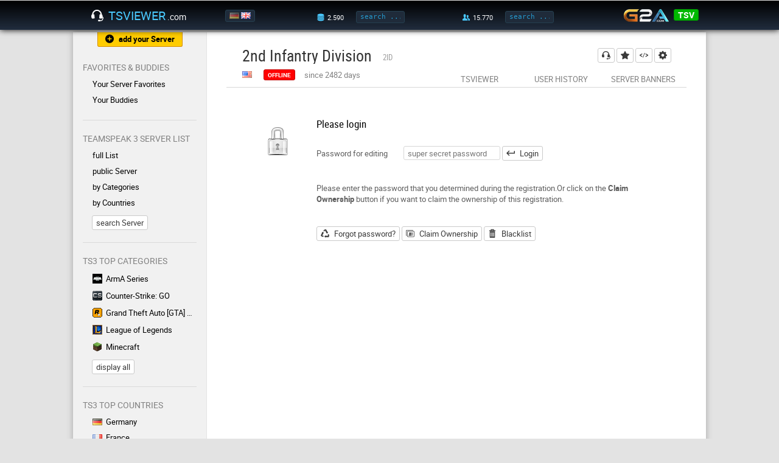

--- FILE ---
content_type: text/html; charset=UTF-8
request_url: https://www.tsviewer.com/index.php?page=change&ID=1113512
body_size: 4329
content:
<!doctype html>
<html lang="en">
<head>
    <link href="https://static.tsviewer.com/css/design_20180513.css" rel="stylesheet" type="text/css" crossorigin="anonymous">
    <link href="https://static.tsviewer.com/flaticon/flaticon.css" rel="stylesheet" type="text/css" crossorigin="anonymous">
    <link href="https://static.tsviewer.com/css/isotip.css" rel="stylesheet" type="text/css" crossorigin="anonymous">
    <link href="https://static.tsviewer.com/fonts/roboto/stylesheet.css" rel="stylesheet" type="text/css" crossorigin="anonymous">

    <meta charset="utf-8">
    <meta name="description" content="Editing Mode for 2nd Infantry Division TeamSpeak 3 server (ts3.2idmilsim.com:9987). Something did change? Update here easily the registration.">
    <meta name="keywords" content="2nd Infantry Division,ts3.2idmilsim.com:9987,tsviewer,teamspeak viewer,ts viewer,teamspeak 3,ts3,teamspeak server,clan,community,gaming">
    <meta name="robots" content="noindex">    <meta name="google-site-verification" content="nGdfbThauwdhjn2YCO6mQum8PBbsPKxlB0cn6JFAjIU">
    <meta name="theme-color" content="#000000"><!-- Chrome, Firefox OS and Opera -->
    <meta name="msapplication-navbutton-color" content="#000000"><!-- Windows Phone -->
    <meta name="apple-mobile-web-app-status-bar-style" content="#000000"><!-- iOS Safari -->
    <meta name="viewport" content="width=device-width, initial-scale=1">
    <meta name="mobile-web-app-capable" content="yes"><!-- web app -->

    <link href="https://static.tsviewer.com/css/regcommon.css" rel="stylesheet" type="text/css" crossorigin="anonymous">
<link href="https://static.tsviewer.com/css/page/server_edit.css" rel="stylesheet" type="text/css" crossorigin="anonymous">
<link href="https://static.tsviewer.com/css/page/change.css" rel="stylesheet" type="text/css" crossorigin="anonymous">


    <link rel="alternate" href="https://www.tsviewer.com/index.php?page=change&ID=1113512&newlanguage=de" hreflang="de" />
    <link rel="alternate" href="https://www.tsviewer.com/index.php?page=change&ID=1113512&newlanguage=en" hreflang="en" />
    <link rel="alternate" href="https://www.tsviewer.com/index.php?page=change&ID=1113512" hreflang="x-default" />
    
    <link rel="icon" href="https://static.tsviewer.com/images/app_logo_48.png" crossorigin="anonymous">
    <link rel="icon" sizes="256x256" href="https://static.tsviewer.com/images/app_logo_256.png" crossorigin="anonymous">
    <link rel="apple-touch-icon" href="https://static.tsviewer.com/images/app_logo_256.png" crossorigin="anonymous">
    <link type="application/opensearchdescription+xml" rel="search" href="https://static.tsviewer.com/opensearch.xml" crossorigin="anonymous">


    
    <script>
        if(typeof WebApp != 'undefined')
        {
            WebApp.onHeadReady();
        }
        var TSV = TSV || {};
        TSV.Inline =
        {
            executeArray: [],
            isExecuted: false,
            addExecute: function(method)
            {
                this.executeArray.push(method);
                if(this.isExecuted)
                {
                    TSV.Executor.execute();
                }
            },
            availableModules: [],
            availableModulesNotified: false,
            addAvailableModule: function(moduleName)
            {
                if(this.availableModules.indexOf(moduleName) == -1)
                {
                    this.availableModules.push(moduleName);
                    if(this.availableModulesNotified)
                    {
                        TSV.Modules.notifyForModule(moduleName);
                    }
                }
            }
        };

        TSV.Inline.addExecute("TSV.RegHeader.init");
TSV.Inline.addExecute("TSV.ServerEditPage.init");
    </script>

    <script src="https://static.tsviewer.com/javascript/tsv.js" async onload="TSV.Index.watchDOMContentLoaded()"></script>
    <script src="https://static.tsviewer.com/javascript/20100202_wrap.js" async  ></script>
    <script src="https://static.tsviewer.com/javascript/isotip.js" async onload="isotip.init()"></script>
    <script src="https://static.tsviewer.com/javascript/velocity.min.js" async></script>

    <title>2nd Infantry Division TeamSpeak 3 [edit] - TSViewer.com [en]</title>
</head>
<body>

<div id="overlay"></div>

<header>
    <div id="headerWrapper">

        <button class="flaticon-icon-59165 smallIcon navToggle" onclick="TSV.Navigation.toggle()"></button>

        <a href="https://www.tsviewer.com/" id="logo"><i class="flaticon-headphones42"></i><span id="logoName">TSViewer</span><span id="logoTld">.com</span></a>

        <div id="language">
            <a href="index.php?page=change&ID=1113512&newlanguage=de" title="Deutsch"><img src="https://static.tsviewer.com/images/flags/de.gif"  /></a><a href="index.php?page=change&ID=1113512&newlanguage=en" title="English"><img src="https://static.tsviewer.com/images/flags/uk.gif" class="active" /></a>
        </div>

        <a id="mobileSearchIcon" class="flaticon-search" href="index.php?page=search"></a>

        <div id="server-search">
            <label class="hoverWithLabel" data-label-normal="" data-label-hover="total" data-value-hover="3.790" data-value-normal="2.590"><i class="flaticon-database21" title="server"></i></label>
            <input id="headerServerSearchInput" onkeydown="if (event.keyCode == 13) { TSV.Index.searchExecute(this); return false; }" oninput="TSV.Index.searchOnInput(this)" placeholder="search ..." class="headerInput tooltip-hover" data-tooltip-content="Server Search<br>You can enter a name, homepage, IP:port, etc." type="text"/>
            <button class="flaticon-enter5 smallIcon" onclick="TSV.Index.searchExecute(this)"></button>
        </div>


        <div id="user-search">
            <label class="hoverWithLabel" data-label-normal="" data-label-hover="total" data-value-hover="95.600" data-value-normal="15.770"><i class="flaticon-social-network15" title="user"></i></label>
            <input id="headerUserSearchInput" onkeydown="if (event.keyCode == 13) { TSV.Index.searchExecute(this); return false; }" oninput="TSV.Index.searchOnInput(this)" placeholder="search ..." class="headerInput tooltip-hover" data-tooltip-content="User Search<br>You can either enter a nickname or an Unique Identifier." type="text"/>
            <button class="flaticon-enter5 smallIcon" onclick="TSV.Index.searchExecute(this)"></button>
        </div>

        <div id="headerG2a">
            <a id="g2a" href="g2a.php?coupon" rel="nofollow"><img src="https://static.tsviewer.com/images/g2a.png"></a>
            <div class="coupon">
                <div class="title">
                    <div class="percentage">3% off</div>
                    <div class="code">code</div>
                </div>
                <a class="code button green" href="g2a.php?coupon" rel="nofollow">TSV</a>
            </div>
        </div>


    </div>
</header>

<div id="hintArea">
    <div id="hintAreaContainer">
        <div id="hintAreaClose" onclick="TSV.Index.Hint.toggle(false)">X</div>
        <div id="hintAreaContent"></div>
    </div>
</div>

<div id="contentWrapper">

    <nav>

        <a href="index.php?page=serverreg" class="button flaticon-add182 smallIcon withIconAndText tooltip-hover orange" id="nav_serverreg" data-tooltip-content="Here you can register your TS3 with TSViewer.com" data-tooltip-placement="bottom">add your Server</a>

        
            <div class="section withUsersOnline">
                <p>Favorites & Buddies</p>

                <div class="links">
                    <a href="index.php?page=favorites" class="flaticon-chevron18 exception">Your Server Favorites</a>

                    

                    <a href="index.php?page=buddies" class="flaticon-chevron18">Your Buddies<div class=""></div></a>
                </div>
            </div>
            <div class="section"><p>TeamSpeak 3 Server List</p><div class="links"><a href="index.php?page=list&listtype=all" class="flaticon-chevron18 " >full List</a><a href="index.php?page=list&category=138" class="flaticon-chevron18 tooltip-hover " data-tooltip-content="On this servers you can create own channels.">public Server</a><a href="index.php?page=lists_categories" class="flaticon-chevron18 " >by Categories</a><a href="index.php?page=lists_countries" class="flaticon-chevron18 " >by Countries</a></div><a href="index.php?page=search" class="button">search Server</a></div>
            <div class="section">
                <p>TS3 Top Categories</p>
                <div class="links"><a href="index.php?page=list&amp;category=3" ><img src="https://static.tsviewer.com/images/games/arma.gif" class="category" />ArmA Series</a><a href="index.php?page=list&amp;category=120" ><img src="https://static.tsviewer.com/images/games/csgo.gif" class="category" />Counter-Strike: GO</a><a href="index.php?page=list&amp;category=67" ><img src="https://static.tsviewer.com/images/games/gta.gif" class="category" />Grand Theft Auto [GTA] Series</a><a href="index.php?page=list&amp;category=91" ><img src="https://static.tsviewer.com/images/games/lol.gif" class="category" />League of Legends</a><a href="index.php?page=list&amp;category=97" ><img src="https://static.tsviewer.com/images/games/mc.gif" class="category" />Minecraft</a>
            </div>
                <a href="index.php?page=lists_categories" class="button">display all</a>
            </div>
            
            <div class="section">
                <p>TS3 Top Countries</p>
                <div class="links"><a href="index.php?page=list&amp;listtype=country&amp;country=de"><img src="https://static.tsviewer.com/images/flags/de.gif" class="flag" />Germany</a><a href="index.php?page=list&amp;listtype=country&amp;country=fr"><img src="https://static.tsviewer.com/images/flags/fr.gif" class="flag" />France</a><a href="index.php?page=list&amp;listtype=country&amp;country=pl"><img src="https://static.tsviewer.com/images/flags/pl.gif" class="flag" />Poland</a><a href="index.php?page=list&amp;listtype=country&amp;country=uk"><img src="https://static.tsviewer.com/images/flags/uk.gif" class="flag" />United Kingdom</a><a href="index.php?page=list&amp;listtype=country&amp;country=us"><img src="https://static.tsviewer.com/images/flags/us.gif" class="flag" />United States</a>
                </div>

                <a href="index.php?page=lists_countries" class="button">display all</a>
            </div>
            <div class="section"><p>Dynamic Banners</p><div class="links"><a href="index.php?page=dynamic_sigs" class="flaticon-chevron18 " >Server Banners</a><a href="index.php?page=userbanners" class="flaticon-chevron18 " >User Banners</a></div></div><div class="section"><p>Help ?</p><div class="links"><a href="index.php?page=faq" class="flaticon-chevron18 tooltip-hover " data-tooltip-content="Frequently asked questions ">F.A.Q.</a><a href="index.php?page=feedback" class="flaticon-chevron18 " >Contact/Legal Notice</a><a href="index.php?page=serverblacklist" class="flaticon-chevron18 " >TS3 Server Blacklist</a></div></div><div class="section"><p>Info</p><div class="links"><a href="index.php?page=news" class="flaticon-chevron18 " >News</a><a href="index.php?page=about" class="flaticon-chevron18 " >About TSViewer.com</a><a href="index.php?page=comments&section=gb&id=1" class="flaticon-chevron18 " >Guestbook</a><a href="index.php?page=teamspeak_statistics" class="flaticon-chevron18 " >TeamSpeak 3 Statistics</a></div></div>
        <!--<a href="g2a.php?coupon" id="navG2aCoupon" rel="nofollow"></a>-->
        <a href="https://play.google.com/store/apps/details?id=com.tsviewer.webapp" class="play_store_badge"><img src="https://static.tsviewer.com/images/play_store_badge.png"></a>
        <a href="http://www.planetteamspeak.com" target="_blank" id="navPts" rel="noopener">Supported by</a>

    </nav><!--


    --><main>
        <div class="innerWrapper">
            
            <div class="cont_head reg" data-reg-id="1113512">
                <div id="actionButtons">

                    <a
                        class="button flaticon-headphones42 smallIcon tooltip-hover"
                        href="ts3server://ts3.2idmilsim.com?port=9987"
                        data-tooltip-content="connect to TS3"
                        data-tooltip-placement="left"
                        rel="nofollow"
                        >
                    </a>

                    <button
                        id="regHeadButtonFavorite"
                        class="flaticon-add182 smallIcon tooltip-hover flaticon-star129"
                        onclick="TSV.RegHeader.toggleFavorite()"
                        data-title-true="your favorite<br><small>Click to remove</small>"
                        data-title-false="Click here to add this server to your favorites for quicker access."
                        data-tooltip-placement="bottom"
                        rel="nofollow"
                        >
                    </button>

                    <a
                        class="button flaticon-web2 smallIcon tooltip-hover"
                        href="index.php?page=codegenerator_iframe&amp;ID=1113512"
                        data-tooltip-content="generate TSViewer HTML code"
                        data-tooltip-placement="bottom"
                        >
                    </a>

                    <a
                        class="button flaticon-gear39 smallIcon tooltip-hover"
                        href="index.php?page=change&amp;ID=1113512"
                        data-tooltip-content="edit data"
                        data-tooltip-placement="bottom"
                        >
                    </a>




                </div>


                <h1>
                    <span>2nd Infantry Division</span>
                    <div class="subTitle">2ID</div>
                </h1>


                <div class="status">


                    <img src="https://static.tsviewer.com/images/flags/us.gif" class="flag" title="United States" />

                    <button disabled id="regHeadStatusLabel" class="statusPill red" title="Data age: up to 5 min">offline</button>

                    
            <div id="statusInfo">
                <div id="slots" style="display: none">
                    <span id="virtualserver_realclientsonline"></span>
                    /
                    <span id="virtualserver_maxclients"></span>
                    user
                </div>
                <div id="offlineTime"  style="display: inline-block">
                    since 2482 days
                </div>
            </div>
	

                </div>

                <div id="subnav">
                    <a class="" href="index.php?page=ts_viewer&amp;ID=1113512">TSViewer</a>
                    <a class="" href="index.php?page=userhistory&amp;ID=1113512">User History</a>
                    <a class="" href="index.php?page=dynamic_sigs&amp;ID=1113512">Server Banners</a>
                </div>
            </div>
            <div class="cont_separator"></div>
	        <div class="cont_content " ><div class="inputPromptArea"><img src="https://static.tsviewer.com/images/icons/BACKLINK-function_icon_set/lock_48.png" width="48" height="48" /><h2>Please login</h2><form method="post">
            <div class="formElement ">
                <label class="" for="tsv_pw">Password for editing</label><input
            class=""
            name="tsv_pw"
            id="tsv_pw"
            placeholder="super secret password"
            type="password"
            value=""
            onclick=""
            onchange=""
            oninput="this.onchange();"
            
            
            
        >
                
            </div>
        <button class="flaticon-enter5 smallIcon withIconAndText" type="submit">Login</button></form><br><br>Please enter the password that you determined during the registration.Or click on the <b>Claim Ownership</b> button if you want to claim the ownership of this registration.<br><br><br><a class="button flaticon-recycle19 smallIcon withIconAndText" href="index.php?page=lostpassword&amp;ID=1113512">Forgot password?</a> <a class="button flaticon-business134 smallIcon withIconAndText" href="index.php?page=claim_ownership&amp;ID=1113512">Claim Ownership</a> <a class="button flaticon-delete81 smallIcon withIconAndText" href="index.php?page=serverblacklist">Blacklist</a></div></div>

        </div>

    </main>

</div>
<!-- contentWrapper -->


<footer>
    <a href="index.php?page=feedback">Contact/Legal Notice</a>
    <a href="index.php?page=privacy">Privacy Policy</a>
    <a href="index.php?page=cookies">Cookie policy</a>
</footer>


<ins id="server-data"
     data-execution-time="0.008"
     data-index-url-page="https://www.tsviewer.com/"
     data-index-url-static="https://static.tsviewer.com/"
     data-index-url-user-banner="https://userb.tsviewer.com/"
     data-index-cookie-expire-days="52"
     data-buddies-cookie-name="tsv_buddies_new"
     data-favorites-cookie-name="tsviewer_favs"
     data-ads-div-id="NjgwNQ"
     data-ads-adblock-hint-title="You support my cost-free site by disabling your AdBlocker."
     data-ads-adblock-hint-message="I deploy advertising gently and that does finance the continuous developement, deployment and support."
></ins>

<script defer src="https://static.cloudflareinsights.com/beacon.min.js/vcd15cbe7772f49c399c6a5babf22c1241717689176015" integrity="sha512-ZpsOmlRQV6y907TI0dKBHq9Md29nnaEIPlkf84rnaERnq6zvWvPUqr2ft8M1aS28oN72PdrCzSjY4U6VaAw1EQ==" data-cf-beacon='{"version":"2024.11.0","token":"013e125abd97452e9b24add3340a3a78","r":1,"server_timing":{"name":{"cfCacheStatus":true,"cfEdge":true,"cfExtPri":true,"cfL4":true,"cfOrigin":true,"cfSpeedBrain":true},"location_startswith":null}}' crossorigin="anonymous"></script>
</body>
</html>



--- FILE ---
content_type: text/css
request_url: https://static.tsviewer.com/css/design_20180513.css
body_size: 8287
content:
/**
 * basic settings
 */
/* https://css-tricks.com/inheriting-box-sizing-probably-slightly-better-best-practice/ */
html
{
    box-sizing: border-box;
}

*,
*:before,
*:after
{
    box-sizing: inherit;
}

/* remove hightlight color on touch devices */
*
{
    -webkit-tap-highlight-color: rgba(0, 0, 0, 0);
    -moz-tap-highlight-color: rgba(0, 0, 0, 0);
}


/* to override user agent stylesheet font definition (e.g. arial in chrome), expand this selection if needed */
body,
input,
textarea,
keygen,
select,
button
{
    font-family: 'Roboto', sans-serif;
}


body
{
    margin: 0;
    font-size: 13px;
    color: #5e5e5e;
    line-height: 1.42857;
    background-color: #e3e3e3;
    min-width: 320px;
}


img
{
    border: 0
}


a:link, a:visited, a:active
{
    color: #000000;
    text-decoration: none;
    font-weight: normal;
}


a:focus, a:active
{
    outline: none;
}


a:hover
{
    text-decoration: none;
    font-weight: bold;
}


h1, h2, h3, h4, h5, h6
{
    font-weight: normal;
    color: black;
    font-family: 'Roboto Condensed', sans-serif;
}

h1
{
    font-size: 26px;
}

h2
{
    font-size: 17px;
}

h3
{
    font-size: 15px;
}

h4
{
    font-size: 13px;
}


h1 .subTitle,
h2 .subTitle,
h3 .subTitle,
h4 .subTitle
{
    display: inline-block;
    font-size: 13px;
    color: #9E9E9E;
    font-weight: normal;
    margin-left: 12px;
}



/**
 * index layout
 * contentWrapper contains nav and main
 * 220 + 820 = 1040px
*/

#contentWrapper
{
    margin: 53px auto 8px;
    /*padding-left: 220px;*/
    width: 100%; /* before: 1001px */
    max-width: 1040px;
    /*min-width: 1040px;*/
    background: white;
    box-shadow: 0 0 10px #A5A5A5;
    overflow: hidden; /* to hide the nav if its positioned to the left */
    transition: 0.3s padding-left;
}



nav
{
    display: table-cell;
    vertical-align: top;
    position: relative;
    width: 220px;
    max-width: 220px;
    min-width: 220px;
    white-space: nowrap;
    padding-top: 48px;
    background: #f1f1f1;
    border-right: 1px solid #e4e4e4;
    color: #868686;
    overflow-x: hidden;
    overflow-y: hidden; /* auto if this should be scrollable*/
    z-index: 3; /* to position it over the content */
    transition: 0.15s transform ease-out;
}


main
{
    display: table-cell;
    position: relative;
    vertical-align: top;
    width: 100%;
    max-width: 820px;
    margin: auto; /* center it */
    padding-left: 32px;
    padding-right: 32px;
}


footer
{
    text-align: center;
    margin-top: 16px;
    margin-bottom: 16px;
}


footer a
{
    color: grey !important;
    margin-left: 24px;
    font-size: 11px;
}


header /* unten ist header nochmal für schrift definitionen */
{
    /*position: absolute;*/
    line-height: 1;
    position: fixed;
    z-index: 10000;
    width: 100%;
    height: 48px;
    top: 0;
    left: 0;
    background: linear-gradient(to bottom, black, #212D3E);
    box-shadow: 0 0 10px #000000;
}


header #headerWrapper
{
    width: 100%;
    height: 100%;
    max-width: 1040px; /* match contentWrapper */
    margin: 15px auto auto;
    text-align: center;
    position: relative;
}


/**
Hint Area
 */
#hintArea
{
    position: fixed;
    top: -60px;
    transition: top 0.3s  ease-in-out;
    width: 100%;
    background: #4acaff;
    color: #202c3c;
    height: 97px;
    z-index: 9999;
    overflow: hidden;
    vertical-align: middle;
}


#hintArea.open
{
    top: 48px;
}


#hintAreaContainer
{
    max-width: 1040px;
    position: relative;
    width: 100%;
    margin: auto;
}


#hintAreaClose
{
    position: absolute;
    top: 12px;
    left: 12px;
    color: #357a9e;
    border: 1px solid #357a9e;
    padding: 0 5px;
    border-radius: 3px;
    cursor: pointer;
}

#hintAreaClose:hover
{
    background-color: #44b8e8;
}


#hintAreaContent
{
    padding-top: 30px;
    /* padding-bottom: 16px; */
    min-width: 320px;
    margin: auto;
    font-size: 14px;
    height: 100%;
}



ins#serverData
{
    display: none;
}


/**
 * do not display nav on smaller screen sizes
 * override max-width for #contentWrapper so main does not exceed optimized size (820px)
 * set main to be block, set max-width to pure width value without any margin/padding applied
 * and let it control the left/right whitespace automatic
 */
@media all and (max-width: 1040px)
{
    nav
    {
        display: block; /* make it a block again */
        position: fixed;
        height: 100%;
        overflow-y: auto;
        -webkit-overflow-scrolling: touch;
        top: 48px;
        left: -220px;
        padding-bottom: 48px; /* otherwise pts logo is gone */
    }

    #contentWrapper
    {
        max-width: 820px;
    }

    main
    {
        display: block;
        max-width: 756px;
        padding-left: 0;
        padding-right: 0;
    }
}


/**
 * remove box shadow from contentwrapper since it occupying the
 * full screen now and place it directly under the header,
 * change page background color
 */
@media all and (max-width: 820px)
{
    #contentWrapper
    {
        margin-top: 48px;
        box-shadow: none;
        border-bottom: 1px solid #e1e1e1;
    }

    footer a
    {
        margin-left: 4px;
        margin-right: 4px;
    }

    body
    {
        background-color: #F5F5F5;
    }
}


/**
 * holding cont_head, cont_separator and cont_content
 */
.innerWrapper
{
    position: relative;
    max-width: 756px;
    margin-top: 26px;
    margin-left: auto;
    margin-right: auto;
    margin-bottom: 32px;
}


@media all and (max-width: 800px)
{
    .innerWrapper
    {
        max-width: 734px;
    }
}


@media all and (max-width: 767px)
{
    .innerWrapper
    {
        margin-top: 15px;
        margin-left: 15px;
        margin-right: 15px;
    }
}


/**
 * Page content container, head & content
 */
.cont_head
{
    min-height: 64px;
    margin-left: 26px;
    margin-right: 26px;
    color: #000000;
}


.cont_separator
{
    background-color: #d8d8d8;
    height: 1px;
    margin-bottom: 6px;
}


.cont_content
{
    min-height: 600px; /* important or footer ads could get overlayed by vertical aside ads */
    margin-top: 26px;
    margin-left: 26px;
    margin-right: 26px;
    margin-bottom: 32px;
}


@media all and (max-width: 800px)
{
    .cont_head
    {
        margin-left: auto;
        margin-right: auto;
        max-width: 704px;
    }

    .cont_separator
    {
    }

    .cont_content
    {
        margin-left: auto;
        margin-right: auto;
        max-width: 704px;
    }
}




/* subtitle in head */
.cont_head .subHeading
{
    color: #4b4b4b;
    margin-top: 8px;
    padding-bottom: 12px;
}


/* heading definitions */
.cont_head h1, .cont_head h2, .cont_head h3
{
    display: inline !important;
    line-height: 1;
}

.cont_head h1, h1 {
    color: #323232;
}

.cont_head h2 {
    font-size: 16px !important;
    font-weight: normal;
    padding-left: 10px;
}




/**
 * state changes for offscreen navigation
 */
@media all and (max-width: 1040px)
{
    body.offScreenNavOpen nav
    {
        transform: translate3d(220px, 0, 0);
    }

    body.offScreenNavOpen div#overlay
    {
        background: rgba(0,0,0,0.5);
        position: fixed;
        width: 100%;
        height: 100%;
        top: 0;
        bottom: 0;
        right: 0;
        left: 0;
        z-index: 2;
    }

    div#overlay
    {
        transition: background 0.3s;
    }
}



/**
 * header content
 */
header button.navToggle
{
    display: none;
    margin: 0;
    border: 0;
    padding: 0;
    background: none;

    position: absolute;
    left: 11px;
    top: -6px;

    width: 34px;
    height: 30px;
    max-height: none;
    font-size: 11px;
    font-family: monospace;
    padding: 6px;
    border-radius: 3px;
    color: white !important;
    border: 1px solid #254050;
    background-color: #1f2b3a;
}


header button.navToggle:active,
body.hasHoverSupport header button.navToggle:hover
{
    background-color: #4acaff;
    border-color: #4acaff;
}


header button.navToggle:before
{
    font-size: 14px;
    top: 0;
}


header a#logo
{
    color: #ffffff;
    position: absolute;
    left: 30px;
}


header a#logo span#logoName
{
    position: absolute;
    left: 28px;
    color: #4acaff;
    text-transform: uppercase;
    font-size: 20px;
    padding-bottom: 3px;
    transition: all 0.2s ease;
}


header a#logo span#logoTld
{
    position: absolute;
    left: 125px;
    bottom: 1px;
    font-size: 14px;
    text-transform: none;
}


/* logo animation */
header a#logo:hover i:before
{
    transition: all 0.2s ease;
    margin-left: 3px;
}

header a#logo:hover span#logoName
{
    left: 26px;
}


header div#language
{
    position: absolute;
    left: 24%;
    padding: 3px 3px 2px 6px;
    border: 1px solid #254050;
    background-color: #1f2b3a;
    border-radius: 3px;
}


header div#language a img
{
    margin-right: 3px;
    width: 16px;
    height: 11px;
    opacity: 0.6;
    transition: opacity 1s ease;
}


header div#language a img:hover, header div#language a img.active
{
    opacity: 1;
}


header .headerInput
{
    width: 80px;
    height: 20px;
    font-size: 11px;
    font-family: monospace;
    padding-left: 6px;
    padding-right: 6px;
    border-radius: 3px;
    color: white;
    border: 1px solid #254050;
    background-color: #1f2b3a;
}


header input.headerInput::-webkit-input-placeholder
{
    color: #2598CC !important;
    opacity: 1;
}

header input.headerInput:-moz-placeholder /* Firefox 18- */
{
    color: #2598CC !important;
    opacity: 1;
}

header input.headerInput::-moz-placeholder /* Firefox 19+ */
{
    color: #2598CC !important;
    opacity: 1;
}

header input.headerInput:-ms-input-placeholder
{
    color: #2598CC !important;
    opacity: 1;
}


header .headerInput + button
{
    opacity: 0;
    height: 20px;
    transition: opacity 1s ease;
}


header .headerInput + button:before
{
    font-size: 11px;
}

header #mobileSearchIcon
{
    display: none;
}

header #server-search label,
header #user-search label
{
    vertical-align: middle;
    text-align: right;
}


/* flaticons for server and user search */
header #server-search i:before, header #user-search i:before
{
    color: #4acaff;
    font-size: 12px;
    display: inline-block;
    width: 18px;
    margin-right: 5px;
}


/* common settings for all the before and after elements of the labels */
header #server-search label:before,
header #server-search label:after,
header #user-search label:before,
header #user-search label:after
{
    font-size: 11px;
}

/* label definition */
header #server-search label:before, header #user-search label:before
{
    color: #4acaff;
    min-width: 31px;
    text-align: right;
}

/* value definition */
header #server-search label:after, header #user-search label:after
{
    color: white;
    min-width: 44px;
    text-align: left;
}

/* make width of label:after wider for unified optics */
header #user-search label:after
{
    min-width: 50px;
}


header #server-search
{
    position: absolute;
    left: 35%;
}


header #user-search
{
    position: absolute;
    left: 58%;
}


header #headerG2a
{
    position: absolute;
    right: 12px;
    top: -2px;
}


header #headerG2a a#g2a
{
    display: inline-block;
    position: relative;
    margin-right: -42px; /* place over coupon, will be moved out of the way by transition */
    transition: margin-right 0.2s ease;
}


/* anim */
header #headerG2a:hover a#g2a
{
    margin-right: 0; /* make space for the coupon */
}

header #headerG2a:hover .coupon .title
{
    opacity: 1; /* fade the coupon in */
}
/* anim end */


header #headerG2a a#g2a img
{
    width: 74px;
    height: 21px;
}


header #headerG2a .coupon
{
    display: inline-block;
    margin-left: 4px;
}


header #headerG2a .coupon .title
{
    font-size: 12px;
    display: inline-block;
    opacity: 0; /* will get faded in by transition */
    transition: opacity 0.2s ease;
}


header #headerG2a .coupon .title .percentage
{
    color: #4ACAFF;
}


header #headerG2a .coupon .title .code
{
    text-align: center;
    text-transform: uppercase;
    font-size: 13px;
    color: white;
    margin-top: -1px;
}


header #headerG2a .coupon a
{
    display: inline-block;
    font-size: 14px;
    margin-top: 1px;
    margin-left: 6px;
    vertical-align: top;
    transition: all 0.5s ease;
    padding-bottom: 1px;
}


header a,
header a:visited
{
    color: inherit;
    font-size: inherit;
    font-weight: inherit;
}


header a:hover
{
    font-weight: normal;
}


/**
 * header content responsive
 */


/* minimal view, hide search inputs, show search icon, change/reposition flags, hide g2a */
@media all and (max-width: 600px)
{
    header #mobileSearchIcon
    {
        position: absolute;
        display: inline;
        top: -15px;
        right: 48px;
        width: 48px;
        height: 100%;
        color: #2E4056;
    }

    header #mobileSearchIcon:active
    {
        background: #4acaff;
    }

    header #mobileSearchIcon:before
    {
        display: block;
        margin-top: 15px;
    }


    /* hide elements depending on space */
    header #server-search
    {
        display: none;
    }

    header #user-search
    {
        display: none;
    }

    header #headerG2a
    {
        display: none;
    }


    /* display flags in two rows */
    header div#language a
    {
        display: block;
        margin-bottom: 3px;
    }


    /* reposition language */
    header div#language
    {
        position: absolute;
        display: inline;
        top: -15px;
        right: 0;
        width: 48px;
        height: 100%;
        /*background: #4acaff;*/
        background: none;
        left: initial;
        border: 0;
        border-radius: 0;
        padding-top: 12px;
    }
}


/* between two worlds */
@media all and (min-width: 600px) and (max-width: 1040px)
{
    header #server-search
    {
        left: 45%;
    }


    header #user-search
    {
        left: 64%;
    }


    /* lower the input field width */
    header #server-search input,
    header #user-search input
    {
        width: 55px;
    }


    /* enter buttons on touch devices not needed */
    header .headerInput + button
    {
        display: none;
    }


    /* gain space and make flags clickable again by killing the onhover (touch) content and removing the reserved width */
    header #server-search label:before,
    header #user-search label:before
    {
        min-width: 0;
    }

    header .hoverWithLabel:hover:before
    {
        content: '';
    }

    /* less reserved space between label text and input */
    header #server-search label:after,
    header #user-search label:after
    {
        min-width: 36px;
    }

    header #user-search label:after
    {
        min-width: 42px;
    }


    /* reposition language */
    header div#language
    {
        margin-left: 79px;
    }


    /* remove coupon */
    header #headerG2a .coupon
    {
        display: none;
    }


    /* readjust position cause of coupon removal */
    header #headerG2a a#g2a
    {
        margin-right: 0;
    }
}


/* show nav toggle, reposition logo, kill animations*/
@media all and (max-width: 1040px)
{

    /* display nav toggle */
    header button.navToggle
    {
        display: block;
    }

    /* reposition logo cause of nav toggle */
    header a#logo
    {
        left: 60px;
    }


    /* kill hover logo animations */
    header a#logo span#logoName
    {
        transition: none;
    }

    header a#logo:hover span#logoName
    {
        left: 28px;
    }

    header a#logo:hover i:before
    {
        transition: none;
        margin-left: 0;
    }
}



/**
 * nav
 */
#nav_serverreg
{
    position: absolute;
    top: 0;
    left: 50%;
    width: 140px;
    margin-left: -70px;
    margin-top: 0;
    border-top-left-radius: 0;
    border-top-right-radius: 0;
    border-top: 0;
}


nav .section
{
    padding-bottom: 20px;
    margin-bottom: 20px;
    margin-left: 16px;
    margin-right: 16px;
    border-bottom: 1px solid #dadada;
}


nav .section p
{
    margin-top: 0;
    margin-bottom: 5px;
    color: grey;
    font-size: 14px;
    text-transform: uppercase;
}


nav button,
nav .button
{
    margin-left: 15px;
    margin-top: 8px;
    line-height: normal;
}

nav .section .links a
{
    white-space: nowrap;
    overflow: hidden;
    text-overflow: ellipsis;
}


/* change to a element to make space for the user online status */
nav .section.withUsersOnline .links a
{
    position: relative; /* for the absolute positioned div inside */
    padding-right: 32px; /* space for the absolute positioned div inside */
}


/* exception for the your favorites link to give it enough width for its text */
nav .section.withUsersOnline .links a.exception
{
    padding-right: 0;
}


nav .section.withUsersOnline .links a div.buttonAlike
{
    position: absolute;
    top: 4px;
    right: 0;
    min-height: 0;
    height: 16px;
    width: 22px;

    color: #757575 !important;
    border-color: #DADADA;
    background: #F9F9F9;
    font-size: 9px;
    font-weight: normal;
    padding: 2px 0 0;
}


nav .section.withUsersOnline .links a div.empty
{
    color: #808080;
}


nav .section.withUsersOnline .links a div.offline
{
    color: #CB8D8D !important;
    background: #F9DCDC;
    border-color: #DCBABA;
    padding-left: 0;
    padding-right: 0;
}



/* all links in the nav sections */
nav .section .links a,
nav .section .links a:visited,
nav .section .links a:active
{
    padding-top: 4px;
    padding-bottom: 4px;
    display: block; /* so they break lines */
    vertical-align: top; /* maybe not needed */
    width: 100%; /* propably needed for the cutoff */
    color: black !important;
}

nav .section .links a:hover
{
    color: black !important;
    font-weight: bold;
}


/*
icons in front of links
*/

nav .section .links a img
{
    margin-right: 6px;
    margin-left: 16px;
    position: relative;
}


nav .section .links a img.flag
{
    width: 16px;
    height: 11px;
    top: 1px;
}


nav .section .links a img.category
{
    width: 16px;
    height: 16px;
    top: 3px;
}

/* flaticon for links without custom icon */
nav .section .links .flaticon-chevron18:before
{
    color: #f1f1f1; /* farbe des hintergrund der nav damit die icons nicht sichtbar sind */
    font-size: 9px;
    margin-left: 1px;
    margin-right: 6px;
    transition: all 0.2s ease;
    position: relative;
    top: -1px;
}

/* change icon color if hovered */
nav .section .links .flaticon-chevron18:hover:before
{
    color: black;
}


#navG2aCoupon
{
    display: block;
    width: 120px;
    height: 120px;
    margin: auto;
    background: url(../images/g2a_code_big.png) 0 0 no-repeat;
    background-size: contain;
    text-align: center;
    box-shadow: 0 3px 5px #888, 0 -3px 5px #888;
}


#navPts
{
    display: block;
    width: 157px;
    height: 64px;
    margin: 36px auto 20px auto;
    text-align: center;
    font-size:10px;
    color: grey;
    background: url(../images/content/pts.png) 0 0 no-repeat;
    background-size: contain;
    background-position-y: 16px;
}


nav .play_store_badge
{
    display: block;
    width: 124px;
    margin-left: auto;
    margin-right: auto;
}


nav .play_store_badge img
{
    max-width: 100%;
}



/*
 * PageWideNotice
 */
#pageWideNotice
{
    position: absolute;
    top: 0;
    left: 0;
    width: 100%;
    text-align: center;
    background-color: #fefaea;
    border-bottom: 1px solid #F3EBD2;
    padding-top: 6px;
    padding-bottom: 6px;
}

#pageWideNoticeSpacer
{
    display: block;
    height: 20px;
}



/**
 * Default List settings
 */
ul.defaultList
{
    list-style-type: none;
    margin: 0;
    border: 0;
    padding: 0;
}


ul.defaultList > li
{
    position: relative; /* to allow absolute positioning inside */
    padding: 15px 8px 14px 8px;
    margin: 0;
    border-bottom: 1px solid #e8e8e8;
}


ul.defaultList > li:last-child
{
    border-bottom: none;
}


ul.defaultList > li:hover
{
    background-color: #f5f5f5;
}


/* an div child of li or an element with the specified class .column */
ul.defaultList > li > div,
ul.defaultList > li > .column
{
    display: inline-block;
    vertical-align: middle;
}


@media all and (max-width: 733px)
{
    ul.defaultList > li
    {
        padding-left: 0;
        padding-right: 0;
    }
}



/**
 * Server List
 */

.serverList li i.favoriteMark:before
{
    position: absolute;
    left: -12px;
    top: 50%;
    margin-top: -7px;
    font-size: 10px;
    color: #c3c3c3;
}


.serverList li img.flag
{
    width: 16px;
    height: 11px;
    margin-right: 8px;
    vertical-align: middle;
}


.serverList li div.name
{
    width: 48%;
    overflow: hidden;
    white-space: nowrap;
    margin-right: 8px;
}


.serverList li button.statusPill
{
    width: 44px;
    margin-right: 10px;
    font-size: 10px;
    color: white;
}


.serverList li .status
{
    white-space: nowrap;
    overflow: hidden;
}


.serverList li .status .extended
{
    opacity: 0;
    color: grey;
    display: inline-block;
    transition: all 0.3s ease;
}

.serverList li:hover .status .extended
{
    opacity: 1;
}


.serverList li .history
{
    width: 9px;
    height: 10px;
    margin-bottom: 7px;
    color: #D0D0D0;

    /* animation */
    opacity: 0;
    margin-left: 0;
    transition: all 0.3s ease;
}


.serverList li:hover .history
{
    margin-left: 8px;
    opacity: 1;
}


.serverList li .history.green
{
    color: #009600;
}


.serverList li .history.red
{
    color: #C50000;
}


.serverList li .history:before
{
    font-size: 10px;
}


.serverList li .actionButtons
{
    float: right;
    margin-top: -3px;
}

.serverList li .actionButtons a
{
    margin-left: 5px;
}


@media all and (max-width: 733px)
{
    .serverList li
    {
        white-space: nowrap;
    }

    .serverList li div.name
    {
        width: 40%;
        margin-right: 16px;
    }

    .serverList li button.statusPill
    {
        margin-right: 8px;
        width: 34px;
        padding: 1px 3px;
    }

    .serverList li .history
    {
        display: none;
    }

    .serverList li .actionButtons
    {
        float: none;
        position: absolute;
        right: 0;
    }

    .serverList li .actionButtons a.details
    {
        display: none;
    }
}



/*
 * User List (Buddies, User Search, User History)
 */
.userList li img.flag
{
    width: 16px;
    height: 11px;
    margin-right: 8px;
    vertical-align: middle;
}


.userList li a.nickname
{
    width: 30%;
    overflow: hidden;
    white-space: nowrap;
    margin-right: 8px;
}



.userList li button.statusPill
{
    width: 44px;
    margin-right: 2%;
    overflow: hidden; /* to cutoff the unknown string in the english version */
    font-size: 10px;
    vertical-align: top;
}


.userList li div.status
{
    white-space: nowrap;
    overflow: hidden;
    color: grey;
    width: 36%;
}


/* leaves space for the extended info (for example when an user is online on more then one server */
.userList li div.status a
{
    white-space: nowrap;
    overflow: hidden;
    width: 70%;
    display: inline-block;
    vertical-align: middle;
    margin-right: 6px;
}

.userList li .actionButtons
{
    float: right;
    margin-top: -3px;
}

.userList li .actionButtons a
{
    margin-left: 5px;
}



@media all and (max-width: 733px)
{
    .userList li
    {
        white-space: nowrap;
    }

    .userList li a.nickname
    {
        width: 35%;
    }

    .userList li button.statusPill
    {
        margin-right: 8px;
        width: 36px;
        padding: 2px 3px;
    }

    .userList li div.status
    {
        /*display: none;*/
    }

    .userList li div.status a
    {
        width: 95%; /* show (almost) fully since .extended is hidden */
    }


    .userList li div.status .extended
    {
        display: none;
    }


    .userList li .actionButtons
    {
        float: none;
        position: absolute;
        right: 0;
    }

    /* hide main button on mobile */
    .userList li .actionButtons .main
    {
        display: none;
    }

    /* but display delete button */
    .userList li .actionButtons .main.redHover
    {
        display: inline-block;
    }

}



/**
 * Pager
 */
.pagediv
{
    float: right;
}

.pagediv a:link, .pagediv a:visited
{
    margin-left: 2px;
}




/**
 * Messages
 */
.info, .notice, .approved, .alert, .note
{
    display: block;
    margin: 20px 0;
    padding: 13px 13px 13px 42px;
    border-radius: 8px;
    color: black;
}

.info .heading,
.notice .heading,
.approved .heading,
.alert .heading,
.note .heading
{
    font-size: 16px;
    color: black;
    margin-bottom: 6px;
    font-family: 'Roboto Condensed', sans-serif;
}


.info .heading.noText,
.notice .heading.noText,
.approved .heading.noText,
.alert .heading.noText,
.note .heading.noText
{
    margin-bottom: 0;
}


.info
{
    background: #e9eef3 url(../images/icons2/information.png) 13px 13px no-repeat;
    border: 1px solid #D1DEEA;
    color: #274f6b;
}

.info .heading
{
    color: #3d7aa6;
}

.notice
{
    background: #fefaea url(../images/icons2/error.png) 13px 13px no-repeat;
    border: 1px solid #F3EBD2;
    color: #635B41;
}

.notice .heading
{
    color: #B59240;
}

.approved
{
    background: #e3f3e1 url(../images/icons2/accept.png) 13px 13px no-repeat;
    border: 1px solid #B7E2AA;
    color: #276927;
}

.approved .heading
{
    color: #43A226;
}

.alert
{
    background: #fce4df url(../images/icons2/delete.png) 13px 13px no-repeat;
    border: 1px solid #F9C7C7;
    color: #774545;
}

.alert .heading
{
    color: #D84A3E;
}

.note
{
    background: #F5F4F4 url(../images/icons2/page_white_text.png) 13px 13px no-repeat;
    border: 1px solid #EAEAEA;
    color: #6D6D6D;
}

.note .heading
{
    color: #7D7D7D;
}




/**
 * buttons, specified by button tag or .button class
 */

/* firefox button fix for optical consistency with chrome */
button::-moz-focus-inner,
.button::-moz-focus-inner
{
    border:0;
    padding:0;
    margin:0;
}


/* remove button outline, but accessibility issue, better: colorize diferent */
button:focus,
.button:focus,
.buttonAlike:focus
{
    outline:0 !important;
}


button,
.button,
.buttonAlike
{
    font-size: 13px;
    background: white;
    padding: 2px 6px 2px 6px;
    border: 1px solid #CACACA;
    border-radius: 3px;
    color: #3A3A3A !important;
    /*min-width: 7%; !* das ist vermutlich nicht gut *!*/
    text-align: center;
    /*line-height: 1;*/
    /*min-height: 23px;*/
    min-width: 28px;
    vertical-align: middle; /* vertical alignemnt of this element to other elements */
    display: inline-block;
}


body.hasHoverSupport button,
body.hasHoverSupport .button,
body.hasHoverSupport .buttonAlike
{
    transition: all 0.2s ease;
}


/* left align the text in buttonAlike form elements */
select.buttonAlike,
input.buttonAlike,
textarea.buttonAlike
{
    text-align: left;
}


/* default button hover, and orange button */
button:active,
.button:active,
body.hasHoverSupport button:hover,
body.hasHoverSupport .button:hover,
button.orange,
.button.orange,
.buttonAlike.active
{
    color: black !important;
    background: #ffcc00;
    border: 1px solid #d78e00;
    cursor: pointer;
    font-weight: bold;
}


/* green button and forced greenHover:hover */
button.green,
.button.green,
.greenHover:active,
body.hasHoverSupport .greenHover:hover
{
    background: #00b800;
    border-color: #009b00;
    color: white !important;
    font-weight: bold;
}

/* red button, hover of green button and forced redHover:hover */
button.red,
.button.red,
button.green:active,
.button.green:active,
body.hasHoverSupport button.green:hover,
body.hasHoverSupport .button.green:hover,
.redHover:active,
body.hasHoverSupport .redHover:hover
{
    background: red;
    border-color: #c30000;
    color: white !important;
    font-weight: bold;
}


button.darkRed,
.button.darkRed,
.darkRed:active,
body.hasHoverSupport .darkRed:hover
{
    background: #780000;
    border-color: #3a0000;
    color: white !important;
    font-weight: bold;
}


/* for simple definition of small text sizes for buttons and .buttons */
button.small,
.button.small
{
    font-size: 12px;
}


/* to fix height jumping when flaticons get loaded */
button.smallIcon,
.button.smallIcon
{
    max-height: 24px;
    min-height: 24px;
    height: 24px;
}


/* for usage with flaticon classes, just an icon inside the button */
button.smallIcon:before,
.button.smallIcon:before
{
    font-weight: normal;
    font-size: 14px;
    position: relative;
    top: 0;
}


/* button with icon and text */
button.withIconAndText,
.button.withIconAndText
{
    padding-top: 2px;
}

button.withIconAndText:before,
.button.withIconAndText:before
{
    margin-right: 8px;
    position: relative;
    top: 0;
}


/* to make status pills possible without any hover effects */
button[disabled],
.button[disabled]
{
    pointer-events: none;
}


/**
 * addon rule for buttons, should be used together with the button class or button element and the disabled property
 */
.statusPill
{
    font-size: 12px;
    padding: 1px 7px 2px 7px;
    font-weight: bold;
    min-height: 16px;
}



/*
 * button group definition, taken from bootstrap
 */
.btn-group > button:not(:first-child):not(:last-child)
{
    border-radius: 0;
}

.btn-group > button:first-child:not(:last-child)
{
    border-top-right-radius: 0;
    border-bottom-right-radius: 0;
}

.btn-group > button:last-child:not(:first-child)
{
    border-top-left-radius: 0;
    border-bottom-left-radius: 0;
}

.btn-group button + button
{
    margin-left: -1px;
}



/**
 * css text cutoff: single line
 */
.cutoff
{
    display: inline-block;
    overflow: hidden;
    text-overflow: ellipsis;
    max-width: 100%;
    white-space: nowrap;
    vertical-align: top;
}

/* show text on hover */
.cutoff:hover
{
    white-space: normal;
}



/**
 * cutoff: multiline, five lines displayed
 */
.cutoffMultiline
{
    /*white-space: nowrap;*/
    max-height: 90px;
    overflow: hidden;
    text-overflow: ellipsis;
    transition: max-height 0.25s ease; /* fast collapsing animation */
}

/* fade to white in front of text */
/* http://stackoverflow.com/a/22809380 */
.cutoffMultiline:before
{
    content:'';
    width:100%;
    height:100%;
    position:absolute;
    left:0;
    top:0;
    background: linear-gradient(rgba(255, 255, 255, 0.0) 40px, white);
    pointer-events: none; /* allows link clicking */
}

/* expansion of the multiline, animated, content limited to max height 1000px, overflow not visible, no other workaround with css, otherwise without animation */
.cutoffMultiline:hover
{
    max-height: 1000px;
    transition: max-height 1s ease; /* slow expand animation */
}

.cutoffMultiline:hover:before
{
    background: none;
}



/**
  * change text on hover, displays a label and a value, data is taken from data-attributes
  */
.hoverWithLabel, .hoverWithLabel:before, .hoverWithLabel:after
{
    display: inline-block;
}

.hoverWithLabel:before
{
    content: attr(data-label-normal);
}

.hoverWithLabel:after
{
    content: attr(data-value-normal);
}


.hoverWithLabel:hover:before
{
    content: attr(data-label-hover);
}


.hoverWithLabel:hover:after
{
    content: attr(data-value-hover);
}


/*
 * Columns
 */
.col-33
{
    display: inline-block;
    width: 33%;
    vertical-align: top;
    padding-right: 64px;
    padding-bottom: 64px;
}


.col-33 h3
{
    border-bottom: 1px solid #F1F1F1;
    margin-top: 0;
    padding-bottom: 6px;
    padding-left: 16px;
    margin-bottom: 12px;
}


.col-33 p
{
    margin: 0;
    padding: 0 0 0 16px;
}



/**
 * Helpers
 */

.noTopMargin
{
    margin-top: 0 !important;
}


/* div to clear after floating elements */
.floatClear
{
    clear: both;
}


/* to apply to divs with floated elements: self clearing div */
.clearFix:after
{
    content: " ";
    display: block;
    height: 0;
    clear: both;
}


.centralShout
{
    display: block;
    text-align: center;
    margin-top: 64px;
    margin-bottom: 64px;
}


.centralShout .heading
{
    font-size: 24px;
    color: #FFC300;
}


.subLevel
{
    margin-left: 30px;
}


.animOpacityShow
{
    transition: opacity 400ms;
    z-index: 2; /* higher z-index than the hidden element to be able to click it */
}

/* todo: display block would be needed here, but this kills the animation, do keyframe */
.animOpacityHide
{
    opacity: 0;
    transition: opacity 400ms;
    z-index: 1; /* lower z-index than the showed element */
}


.inline
{
    display: inline;
}


/**
 * Animations
 */

@keyframes heartBeat
{
    0% { width: 46px; height: 46px;}
    5% { width: 48px; height: 48px;}
    8% { width: 46px; height: 46px;}
    13% { width: 48px; height: 48px;}
    16% { width: 46px; height: 46px;}
}



/**
 * g2a ads: general rules
 */
.g2aProduct
{
    position: relative;
    display: inline-block;
    height: 100%;
}

.g2aProduct img
{
    width: 100%;
    box-shadow: rgb(136, 136, 136) 0 1px 3px, rgb(136, 136, 136) 0 -1px 3px;
}


.g2aProduct a.button
{
    width: 100%;
}



/**
 * 300x250
 */
.g2a300x250_brand img
{
    width: 50px;
    position: absolute;
    right: 0;
    bottom: 7px;
}

.g2a300x250_brand h3
{
    margin-top: 0;
    margin-bottom: 2px;
}


.g2a300x250_products
{
    clear: both;
    padding-top: 6px;
}


.g2a300x250_products .g2aProduct
{
    width: 69px;
    margin-left: 21px;
    margin-bottom: 5px;
}

.g2a300x250_products .g2aProduct a.button
{
    position: absolute;
    bottom: 0;
    left: 0;
    transition: none;
}


.g2a300x250_coupon
{
    line-height: 1;
    position: absolute;
    right: 0;
    bottom: 32px;
}


.g2a300x250_coupon .title
{
    font-size: 17px;
    display: inline-block;
    vertical-align: middle;
}


.g2a300x250_coupon .title .percentage
{
    margin-bottom: 2px;
}


.g2a300x250_coupon .title .code
{
    text-align: center;
    text-transform: uppercase;
    font-size: 18px;
    border-top: 1px solid #FFC300;
    padding-top: 2px;
    color: black;
}


.g2a300x250_coupon a.code.button
{
    display: inline-block;
    font-size: 17px;
    margin-left: 12px;
    vertical-align: middle;
    transition: all 0.5s ease;
}


.g2a300x250_coupon a.code.button:hover
{
    color: #bcbcbc;
}


/**
 * 728x90
 */
.g2a728x90_brand
{
    display: inline-block;
    vertical-align: top;
}


.g2a728x90_brand img
{
    width: 58px;
}


.g2a728x90_brand h3
{
    margin-top: 0;
    margin-bottom: 6px;
}


.g2a728x90_products
{
    display: inline-block;
    padding-top: 2px;
    height: 100%;
}


.g2a728x90_products .g2aProduct
{
    vertical-align: top;
    width: 57px;
    margin-left: 24px;
}

.g2a728x90_products .g2aProduct a.button
{
    position: absolute;
    bottom: 0;
    left: 0;
    transition: none;
}


.g2a728x90_coupon
{
    display: inline-block;
    vertical-align: top;
    margin-top: 8px;
    margin-left: 23px;
    line-height: 1;

}


.g2a728x90_coupon .title
{
    font-size: 17px;
    display: inline-block;
}


.g2a728x90_coupon .title .percentage
{
    margin-bottom: 2px;
}


.g2a728x90_coupon .title .code
{
    text-align: center;
    text-transform: uppercase;
    font-size: 18px;
    border-top: 1px solid #FFC300;
    padding-top: 2px;
    color: black;
}


.g2a728x90_coupon a.code.button
{
    display: block;
    font-size: 17px;
    margin-top: 3px;
    /*font-weight: normal;*/
    /*color: #D6D6D6;*/
    /*vertical-align: top;*/
    transition: all 0.5s ease;
}


.g2a728x90_coupon a.code.button:hover
{
    color: #bcbcbc;
    font-weight: normal;
}



/**
 * resp_lb
 * Responsive Leaderboard
 */
.g2a_resp_lb_brand
{
    position: absolute;
    left: 10px;
    vertical-align: top;
}


.g2a_resp_lb_brand img
{
    width: 58px;
}


.g2a_resp_lb_brand h3
{
    margin-top: 0;
    margin-bottom: 6px;
}


.g2a_resp_lb_products
{
    position: absolute;
    left: 68px;
    display: inline-block;
    padding-top: 2px;
    padding-bottom: 2px;
    height: 100%;
}


.g2a_resp_lb_products .g2aProduct
{
    vertical-align: top;
    margin-left: 22px;
}

.g2a_resp_lb_products .g2aProduct img
{
    width: auto;
    height: 100%;
    max-width: 80px;
    max-height: 120px;
}

.g2a_resp_lb_products .g2aProduct a.button
{
    position: absolute;
    top: 12px;
    left: 50%;
    width: 50px;
    transition: none;
    font-size: smaller;
    transform: rotate(90deg);
}


.g2a_resp_lb_coupon
{
    position: absolute;
    right: 10px;
    top: 0;
    margin-top: 2px;
    line-height: 1;

}


.g2a_resp_lb_coupon .title
{
    font-size: 10px;
    display: inline-block;
}


.g2a_resp_lb_coupon .title .percentage
{
    margin-bottom: 2px;
}


.g2a_resp_lb_coupon .title .code
{
    text-align: center;
    text-transform: uppercase;
    font-size: 12px;
    border-top: 1px solid #FFC300;
    padding-top: 2px;
    color: black;
}


.g2a_resp_lb_coupon a.code.button
{
    display: block;
    font-size: 12px;
    margin-top: 3px;
    padding: 0;
    /*font-weight: normal;*/
    /*color: #D6D6D6;*/
    /*vertical-align: top;*/
    transition: all 0.5s ease;
}


.g2a_resp_lb_coupon a.code.button:hover
{
    color: #bcbcbc;
    font-weight: normal;
}



/**
 * 120x600
 */
.g2a120x600_brand img
{
    float: right;
    width: 39px;
    margin-top: 5px;
}

.g2a120x600_brand h3
{
    margin-top: 0;
    margin-bottom: 0;
}


.g2a120x600_products
{
    margin-top: 11px;
    margin-bottom: 9px;
    clear: both;
    padding-top: 2px;
    text-align: center;
}


.g2a120x600_products .g2aProduct
{
    width: 78px;
    margin-right: 5px;
    margin-bottom: 8px;
}


.g2a120x600_products .g2aProduct a.button
{
    position: absolute;
    bottom: 0;
    left: 0;
    transition: none;
}


.g2a120x600_coupon
{
    line-height: 1;
    text-align: center;
}


.g2a120x600_coupon .title
{
    font-size: 17px;
    display: inline-block;
    vertical-align: middle;
}


.g2a120x600_coupon .title .percentage
{
    margin-bottom: 2px;
}


.g2a120x600_coupon .title .code
{
    text-align: center;
    text-transform: uppercase;
    font-size: 18px;
    border-top: 1px solid #FFC300;
    padding-top: 2px;
    color: black;
}


.g2a120x600_coupon a.code.button
{
    display: inline-block;
    font-size: 17px;
    transition: all 0.5s ease;
    vertical-align: middle;
    margin-left: 12px;
}


.g2a120x600_coupon a.code.button:hover
{
    color: #bcbcbc;
    font-weight: normal;
}

--- FILE ---
content_type: text/css
request_url: https://static.tsviewer.com/flaticon/flaticon.css
body_size: 8716
content:
	/*
  	Flaticon icon font: Flaticon
  	Creation date: 05/04/2016 01:22

  	http://blog.glebm.com/2013/08/28/inline-css-fonts.html
    http://sosweetcreative.com/2613/font-face-and-base64-data-uri
    http://stackoverflow.com/questions/16918602/how-to-base64-encode-image-in-linux-bash-shell
  	*/

@font-face {
  font-family: "Flaticon";
  src:
       url([data-uri]) format('woff'),
       /*url("./Flaticon.woff") format("woff"),*/
       url("./Flaticon.ttf") format("truetype");
  font-weight: normal;
  font-style: normal;
}

[class^="flaticon-"]:before, [class*=" flaticon-"]:before,
[class^="flaticon-"]:after, [class*=" flaticon-"]:after {   
  font-family: Flaticon;
        font-size: 20px;
font-style: normal;
}

.flaticon-access37:before { content: "\f100"; }
.flaticon-add182:before { content: "\f101"; }
.flaticon-back57:before { content: "\f102"; }
.flaticon-bold17:before { content: "\f103"; }
.flaticon-business12:before { content: "\f104"; }
.flaticon-business133:before { content: "\f105"; }
.flaticon-business134:before { content: "\f106"; }
.flaticon-chevron18:before { content: "\f107"; }
.flaticon-chevron20:before { content: "\f108"; }
.flaticon-chevron21:before { content: "\f109"; }
.flaticon-chevron22:before { content: "\f10a"; }
.flaticon-controller:before { content: "\f10b"; }
.flaticon-data-analytics:before { content: "\f10c"; }
.flaticon-database12:before { content: "\f10d"; }
.flaticon-database21:before { content: "\f10e"; }
.flaticon-delete81:before { content: "\f10f"; }
.flaticon-document22:before { content: "\f110"; }
.flaticon-enter5:before { content: "\f111"; }
.flaticon-envelope123:before { content: "\f112"; }
.flaticon-file271:before { content: "\f113"; }
.flaticon-filter18:before { content: "\f114"; }
.flaticon-finances:before { content: "\f115"; }
.flaticon-finances1:before { content: "\f116"; }
.flaticon-gear39:before { content: "\f117"; }
.flaticon-graphic45:before { content: "\f118"; }
.flaticon-headphones42:before { content: "\f119"; }
.flaticon-home153:before { content: "\f11a"; }
.flaticon-icon-59165:before { content: "\f11b"; }
.flaticon-info27:before { content: "\f11c"; }
.flaticon-ip4:before { content: "\f11d"; }
.flaticon-left-arrow5:before { content: "\f11e"; }
.flaticon-lines14:before { content: "\f11f"; }
.flaticon-magnifying-glass14:before { content: "\f120"; }
.flaticon-map158:before { content: "\f121"; }
.flaticon-megaphones:before { content: "\f122"; }
.flaticon-people:before { content: "\f123"; }
.flaticon-recycle19:before { content: "\f124"; }
.flaticon-refresh57:before { content: "\f125"; }
.flaticon-right-arrow6:before { content: "\f126"; }
.flaticon-search:before { content: "\f127"; }
.flaticon-servers1:before { content: "\f128"; }
.flaticon-servers2:before { content: "\f129"; }
.flaticon-settings48:before { content: "\f12a"; }
.flaticon-social-network15:before { content: "\f12b"; }
.flaticon-star129:before { content: "\f12c"; }
.flaticon-text-format30:before { content: "\f12d"; }
.flaticon-text23:before { content: "\f12e"; }
.flaticon-web2:before { content: "\f12f"; }
.flaticon-world90:before { content: "\f130"; }


--- FILE ---
content_type: text/css
request_url: https://static.tsviewer.com/css/isotip.css
body_size: 133
content:
.tooltip {
    padding: 10px 15px;
    background: #f1f1f1;
    border-radius: 3.5px;
    opacity: 0.0;
    -webkit-transition: -webkit-transform 200ms;
    transition: transform 200ms;
    max-width: 33%;
    z-index: 50; /* must be higher than nav z-index */
}

@media all and (max-width: 733px)
{
    .tooltip
    {
        max-width: 300px;
    }
}

.tooltip-top {
    -webkit-transform: translate( 0, 5px );
    -ms-transform: translate( 0, 5px );
    transform: translate( 0, 5px );
}

.tooltip-right {
    -webkit-transform: translate( -5px, 0 );
    -ms-transform: translate( -5px, 0 );
    transform: translate( -5px, 0 );
}

.tooltip-bottom {
    -webkit-transform: translate( 0, -5px );
    -ms-transform: translate( 0, -5px );
    transform: translate( 0, -5px );
}

.tooltip-left {
    -webkit-transform: translate( 5px, 0 );
    -ms-transform: translate( 5px, 0 );
    transform: translate( 5px, 0 );
}

.tooltip.visible {
    opacity: 1;
    -webkit-transform: translate( 0, 0 );
    -ms-transform: translate( 0, 0 );
    transform: translate( 0, 0 );
}

.tooltip-accent {
    position: absolute;
    box-sizing: border-box;
}

.tooltip-top .tooltip-accent,
.tooltip-bottom .tooltip-accent {
    width: 12px;
    height: 6px;
}

.tooltip-right .tooltip-accent,
.tooltip-left .tooltip-accent {
    width: 6px;
    height: 12px;
}

.tooltip-top .tooltip-accent {
    bottom: -6px;
    border-top: 6px solid #f1f1f1;
    border-right: 6px solid transparent;
    border-left: 6px solid transparent;
}

.tooltip-right .tooltip-accent {
    left: -6px;
    border-top: 6px solid transparent;
    border-right: 6px solid #f1f1f1;
    border-bottom: 6px solid transparent;
}

.tooltip-bottom .tooltip-accent {
    top: -6px;
    border-bottom: 6px solid #f1f1f1;
    border-right: 6px solid transparent;
    border-left: 6px solid transparent;
}

.tooltip-left .tooltip-accent {
    right: -6px;
    border-top: 6px solid transparent;
    border-left: 6px solid #f1f1f1;
    border-bottom: 6px solid transparent;
}

.tooltip-content {
    margin: 0;
    color: #696969;
}

.tooltip a {
    color: #292929;
}

.tooltip-click,
.tooltip-hover,
.tooltip-focus {
    /*cursor: pointer;*/
}


--- FILE ---
content_type: text/css
request_url: https://static.tsviewer.com/fonts/roboto/stylesheet.css
body_size: 82138
content:
/*
Generated by Font Squirrel (https://www.fontsquirrel.com) on April 15, 2016

http://blog.glebm.com/2013/08/28/inline-css-fonts.html
http://sosweetcreative.com/2613/font-face-and-base64-data-uri
http://stackoverflow.com/questions/16918602/how-to-base64-encode-image-in-linux-bash-shell
*/

@font-face {
    font-family: 'Roboto';
    src:
            local('Roboto'),
            local('Roboto-Regular'),
            local('Roboto Regular'),
            url([data-uri]) format('woff'),
            /*url('roboto-regular-webfont.woff') format('woff'),*/
            url('roboto-regular-webfont.ttf') format('truetype');
    font-weight: 400;
    font-style: normal;
}


@font-face {
    font-family: 'Roboto';
    src:
            local('Roboto'),
            local('Roboto-Bold'),
            local('Roboto Bold'),
            url([data-uri]) format('woff'),
            /*url('roboto-bold-webfont.woff') format('woff'),*/
            url('roboto-bold-webfont.ttf') format('truetype');
    font-weight: 700;
    font-style: normal;
}

@font-face {
    font-family: 'Roboto Condensed';
    src:
            local('RobotoCondensed-Regular'),
            local('Roboto Condensed'),
            local('Roboto-Condensed'),
            local('Roboto Condensed Regular'),
            url([data-uri]) format('woff'),
            /*url('robotocondensed-regular-webfont.woff') format('woff'),*/
            url('robotocondensed-regular-webfont.ttf') format('truetype');
    font-weight: 400;
    font-style: normal;
}

--- FILE ---
content_type: text/css
request_url: https://static.tsviewer.com/css/regcommon.css
body_size: 771
content:
/*
.innerWrapper
{
    margin-top: 0;
    margin-left: 0;
    margin-right: 0;
    max-width: none;
}
*/


/**
 * Reg Head
 */
.cont_head.reg
{
    /*padding-left: 58px;*/
    /*padding-right: 58px;*/
    /*margin-left: 0;*/
    /*margin-right: 0;*/
    min-height: 64px;
}


.cont_head.reg #actionButtons
{
    position: absolute;
    /*right: 48px;*/
    right: 25px;
    top: 0;
    width: 140px;
    text-align: right;
}


.cont_head.reg #actionButtons a,
.cont_head.reg #actionButtons button
{
    margin: 0 0 3px;
}


.cont_head.reg h1
{
    display: block !important;
    margin: 0;
    padding-right: 150px;
}


/* prevents line-break in too long server names */
.cont_head.reg h1 span
{
    white-space: nowrap;
    display: inline-block;
    max-width: 80%;
    overflow: hidden;
    margin-bottom: -4px;
}


.cont_head.reg h1 .subTitle
{
    max-width: 15%;
    white-space: nowrap;
    overflow: hidden;
}


.cont_head.reg .status
{
    margin-top: 5px;
    position: absolute;
    top: 28px;
}


.cont_head.reg .status img.ts3icon
{
    width: 16px;
    height: 16px;
    margin-right: 8px;
    margin-bottom: 2px;
    vertical-align: middle;
}


.cont_head.reg .status img.flag
{
    vertical-align: middle;
    width: 16px;
    height: 11px;
    margin-right: 16px;
}


.cont_head.reg .status #regHeadStatusLabel
{
    vertical-align: middle;
    text-transform: uppercase;
    font-size: 10px;
    padding: 1px 6px;
    min-height: 0;
    margin-right: 12px;
}

.cont_head.reg .status #statusInfo
{
    vertical-align: middle;
    display: inline-block;
    /*color: #4b4b4b;*/
    color: grey;
    margin-right: 24px;
    min-width: 72px;
}


.cont_head.reg #subnav
{
    position: absolute;
    left: 0;
    right: 8px;
    top: 42px;
    text-align: right;
    /*padding-right: 38px;*/
}

.cont_head.reg #subnav a
{
    margin-bottom: -2px;
    text-transform: uppercase;
    color: grey;
    display: inline-block;
    padding: 0 10px 1px 10px;
    margin-left: 8px;
    min-width: 123px;
    text-align: center;
    border-bottom: 4px solid transparent;
}


.cont_head.reg #subnav a.hovered
{
    border-bottom: 4px solid #FFC300;
}

.cont_head.reg #subnav a:hover,
.cont_head.reg #subnav a.hovered
{
    font-weight: bold !important;
    color: black !important;
}


@media all and (max-width: 704px)
{
    /* overrides class in design.css */
    .innerWrapper
    {
        margin-top: 0;
        margin-left: 0;
        margin-right: 0;
    }

    .cont_head.reg
    {
        background: #2b3442;
        padding-top: 15px;
        padding-left: 15px;
        padding-right: 15px;
    }

    /* overrides class in design.css */
    .cont_separator
    {
        background-color: #1A2431; /* dunkles blau */
        height: 2px;
    }

    /* overrides class in design.css */
    .cont_content
    {
        margin-left: 15px;
        margin-right: 15px;
    }

    .cont_head.reg h1
    {
        padding-right: 64px;
        color: white;
    }

    .cont_head.reg h1 span
    {
        max-width: 100%;
    }

    .cont_head.reg h1 .subTitle
    {
        display: none;
    }


    .cont_head.reg #actionButtons
    {
        width: 60px;
        right: 15px;
        top: 15px;
    }

    .cont_head.reg #actionButtons a:not(.orange),
    .cont_head.reg #actionButtons button:not(.orange)
    {
        border-color: #212732;
    }


    .cont_head.reg .status
    {
        margin-bottom: 14px;
        position: static;
    }


    .cont_head.reg .status #regHeadStatusLabel.green
    {
        background: #4acaff;
        border-color: #4acaff;
        color: #2b3442 !important;
    }

    .cont_head.reg .status #statusInfo
    {
        color: #4ACAFF;
    }


    .cont_head.reg #subnav
    {
        position: static;
        margin-bottom: 0px;
        white-space: nowrap;
        text-align: left;
    }

    .cont_head.reg #subnav a
    {
        padding-top: 5px;
        margin-left: 0;
        color: #586980;
        min-width: 0;
    }

    .cont_head.reg #subnav a:active,
    .cont_head.reg #subnav a:focus,
    .cont_head.reg #subnav a:hover
    {
        color: white !important;
        font-weight: normal;
        border-bottom: none;
    }

    .cont_head.reg #subnav a.hovered
    {
        background-color: #FFCC00;
        border-bottom: 4px solid #FFCC00;
    }

    .cont_head.reg #subnav a.hovered:active,
    .cont_head.reg #subnav a.hovered:hover
    {
        color: black !important;
        background-color: #FFD429;
    }
}


--- FILE ---
content_type: text/css
request_url: https://static.tsviewer.com/css/page/server_edit.css
body_size: 611
content:
.formElement
{
    margin-bottom: 12px;
    margin-left: auto;
    margin-right: auto;
    width: 61%;
}


.formElement > label:first-child
{
    width: 34%;
    display: inline-block;
    margin-right: 4%;
    padding-top: 3px;
}


.formElement label
{
    margin-right: 16px;
    vertical-align: top;
}


.formElement label.required::after
{
    content: " *";
    color: #E85D3E;
}


/* description bbcode icons */
.formElement label button.smallIcon
{
    margin-top: 12px;
}


/* description bbcode icons */
.formElement label button.smallIcon:before
{
    font-size: 11px;
}



.formElement img.description
{
    width: 16px;
    height: 16px;
    margin-left: 2px;
    margin-top: 2px;
    float: right;
}


.formElement input,
.formElement select,
.formElement .radioSelectBox,
.formElement textarea
{
    border: 1px solid #d7d7d7;
    border-radius: 3px;
    padding: 3px 6px;
    background-color: white;
    color: black;
    font-size: 13px;
    /*font-family: monospace;*/
}


.formElement input:focus,
.formElement select:focus,
.formElement .radioSelectBox:hover,
.formElement textarea:focus
{
    outline: none;
    border-color: #4acaff;
}

.formElement input[type="radio"]
{
    width: auto;
}


.formElement .radioSelectBox
{
    height: 400px;
    overflow: auto;
    overflow-x: hidden;
    display: inline-block;
}


.formElement .radioSelectBox hr
{
    border: 0;
    height: 1px;
    background: #d7d7d7;
}


.formElement .radioSelectBox label
{
    margin-right: 0;
    vertical-align: middle;
    padding-top: 8px;
    padding-bottom: 8px;
    display: block;
    padding-left: 5px;
}

.formElement .radioSelectBox label:hover,
.formElement .radioSelectBox label.checked
{
    background: #f5f5f5;
}



.formElement .radioSelectBox label img
{
    margin-right:8px;
    vertical-align: sub;
}


.formElement .radioSelectBox label:after
{
    content: '\A';
    white-space:pre;
}


.formElement .radioSelectBox label[disabled]
{
    color: grey;
}


/* radio selects sollen nicht davon betroffen sein */
.formElement input[type="text"],
.formElement input[type="email"],
.formElement select,
.formElement .radioSelectBox,
.formElement textarea
{
    width: 55%;
}


.formElement + h2 + div.areaHint
{
    margin-left: auto;
    margin-right: auto;
    margin-bottom: 32px;
    width: 61%;
}


.formElement .missing
{
    border-color: #F9C7C7;
    border-style: solid;
}


h2
{
    margin-top: 48px;
    margin-bottom: 24px;
    margin-left: 15%;
}


h2 span.subHeader
{
    color: #7d7d7d;
    margin-left: 8px;
    font-size: small;
}

/*
todo: feinere anpassung
*/

@media all and (max-width: 599px)
{
    h2
    {
        margin-left: 0;
        margin-bottom: 6px;
    }

    .formElement
    {
        margin-left: 0;
        margin-right: 0;
        width: auto;
        position: relative;
    }

    .formElement > label:first-child
    {
        width: 100%;
        display: block;
        margin-right: 0;
        padding-top: 12px;
        padding-bottom: 6px;
        padding-left: 26px;
    }

    .formElement input[type="text"],
    .formElement input[type="email"],
    .formElement select,
    .formElement .radioSelectBox,
    .formElement textarea
    {
        width: 87%;
        margin-left: 26px;
    }

    .formElement input[type="radio"]
    {
        margin-left: 26px;
    }

    .formElement .radioSelectBox input[type="checkbox"]
    {
        margin-left: 8px;
    }

    .formElement img.description
    {
        position: absolute;
        top: 9px;
        left: 0;
    }

    .formElement + h2 + div.areaHint
    {
        margin-left: 0;
        width: auto;
    }
}

--- FILE ---
content_type: text/css
request_url: https://static.tsviewer.com/css/page/change.css
body_size: 4
content:
.formControl
{
    text-align: right;
    margin-top: 64px;
}

.formControl button
{
    margin-left: 8px;
}

/*
 * login form
 */
.inputPromptArea
{
    padding: 0 32px 32px;
}


.inputPromptArea .alert
{
    margin-bottom: 0;
}


.inputPromptArea img
{
    float: left;
    margin: 16px 42px 204px 0;
}

.inputPromptArea h2
{
    margin-left: 0;
}

.inputPromptArea .formElement
{
    margin: 0;
    width: auto;
    display: inline;
}

.inputPromptArea .formElement input
{
    height: 23px;
}

.inputPromptArea button
{
    vertical-align: top;
}


.inputPromptArea .formElement label
{
    width: initial !important;
}


@media all and (max-width: 599px)
{
    .inputPromptArea
    {
        padding-left: 0;
        padding-right: 0;
    }

    .inputPromptArea img
    {
        float: left;
        margin: -10px 16px 40px 0;
    }

    .inputPromptArea h2
    {
        margin-bottom: 0;
    }

    .inputPromptArea .formElement label
    {
        padding-top: 0;
    }


    .inputPromptArea .formElement input
    {
        max-width: 140px;
    }

    .inputPromptArea a.button
    {
        display: block;
        margin-bottom: 12px;
        max-width: 190px;
        text-align: left;
    }
}

--- FILE ---
content_type: application/javascript
request_url: https://static.tsviewer.com/javascript/isotip.js
body_size: 6606
content:
(function(f){if(typeof exports==="object"&&typeof module!=="undefined"){module.exports=f()}else if(typeof define==="function"&&define.amd){define([],f)}else{var g;if(typeof window!=="undefined"){g=window}else if(typeof global!=="undefined"){g=global}else if(typeof self!=="undefined"){g=self}else{g=this}g.isotip = f()}})(function(){var define,module,exports;return (function e(t,n,r){function s(o,u){if(!n[o]){if(!t[o]){var a=typeof require=="function"&&require;if(!u&&a)return a(o,!0);if(i)return i(o,!0);var f=new Error("Cannot find module '"+o+"'");throw f.code="MODULE_NOT_FOUND",f}var l=n[o]={exports:{}};t[o][0].call(l.exports,function(e){var n=t[o][1][e];return s(n?n:e)},l,l.exports,e,t,n,r)}return n[o].exports}var i=typeof require=="function"&&require;for(var o=0;o<r.length;o++)s(r[o]);return s})({1:[function(_dereq_,module,exports){
'use strict'

module.exports = {
  /**
   * Setup global options
   * These can and will be overwriteen if a config object is passed into this.init()
   */
  options: {
    html: false,
    placement: 'top',
    container: 'body',
    scrollContainer: window,
    template: '<div class="tooltip" data-tooltip-target="tooltip"></div>',
    removalDelay: 200,
    tooltipOffset: 10,
    windowPadding: {
      top: 10,
      right: 10,
      bottom: 10,
      left: 10
    }
  },

  /**
   * initializeTooltips - Initialize function to bind events and set any global data
   * @example
   * tooltips.init()
   * @param  {object} (config) - Congifuration object that is used to overwrite the defaults in this.options
   * @return {void}
   */
  init: function initializeTooltips (config) {
    var self = this

    // Check to see if we should use document.body or document.documentElement
    document.documentElement.scrollTop = 1
    this.documentElement = document.documentElement.scrollTop === 1 ? document.documentElement : document.body

    // Test for browser support
    var div = document.createElement('div')

    div.innerHTML = '  <link/><table></table><a href="/a">a</a><input type="checkbox"/>'
    // Make sure that link elements get serialized correctly by innerHTML
    // This requires a wrapper element in IE
    this.innerHTMLBug = !div.getElementsByTagName('link').length
    div = undefined

    // touch event testing
    if (('ontouchstart' in window) || window.DocumentTouch && document instanceof window.DocumentTouch) {
      //document.body.style.cursor = 'pointer' // todo fix tsv: caused full screen flash on mobile
    }

    // Wrap map from jquery.
    this.map = {
      legend: [ 1, '<fieldset>', '</fieldset>' ],
      tr: [ 2, '<table><tbody>', '</tbody></table>' ],
      col: [ 2, '<table><tbody></tbody><colgroup>', '</colgroup></table>' ],
      // for script/link/style tags to work in IE6-8, you have to wrap
      // in a div with a non-whitespace character in front, ha!
      defaultTag: this.innerHTMLBug ? [ 1, 'X<div>', '</div>' ] : [ 0, '', '' ]
    }

    this.map.td = this.map.th = [ 3, '<table><tbody><tr>', '</tr></tbody></table>' ]
    this.map.option = this.map.optgroup = [ 1, '<select multiple="multiple">', '</select>' ]
    this.map.thead = this.map.tbody = this.map.colgroup = this.map.caption = this.map.tfoot = [ 1, '<table>', '</table>' ]
    this.map.text = this.map.circle = this.map.ellipse = this.map.line = this.map.path = this.map.polygon = this.map.polyline = this.map.rect = [ 1, '<svg xmlns="http://www.w3.org/2000/svg" version="1.1">', '</svg>' ]

    // Copy over ininitialization options to options object
    if (config instanceof Object) {
      for (var option in config) {
        if (window.Object.hasOwnProperty.call(config, option) && window.Object.hasOwnProperty.call(this.options, option)) {
          // If it's a nested object, loop through that one too
          if (typeof config[ option ] === 'object' && !Array.isArray(config[ option ])) {
            for (var subkey in config[ option ]) {
              if (window.Object.hasOwnProperty.call(config[ option ], subkey) && window.Object.hasOwnProperty.call(this.options[ option ], subkey)) {
                this.options[ option ][ subkey ] = config[ option ][ subkey ]
              }
            }
          } else {
            this.options[ option ] = config[ option ]
          }
        }
      }
    }

    // Logic for handling a click event
    function clickHandler (evt) {
      if (!evt) {
        evt = window.event
      }

      var trigger = evt.target || evt.srcElement

      // If there's a tooltip open and it shouldn't close, don't close it _or_ open a new one
      if (self.currentTooltip && self.currentTooltip.getAttribute('data-autoclose') === 'false') {
        return
      // If there's already a tooltip open, close that one...
      } else if (self.currentTooltip) {
        // ...unless the user is clicking on the tooltip itself...
        if (trigger === self.currentTooltip) {
          return
        // ...or if the user if clicking on the original trigger for that tooltip
        } else if (trigger === self.currentTrigger) {
          //self.close(self.currentTooltip) // todo fix tsv: commented out for mobile

          return
        } else {
          // loop through the child elements in the tooltip to see if one of them has been clicked
          if (self.hasParent(trigger, self.currentTooltip)) {
            return false
          }

          self.close(self.currentTooltip)
        }
      }

      // If the element the user is clicking on isn't supposed to trigger a tooltip, bail
      if (!self.hasClass(trigger, 'tooltip-click')) {
        return
      }

      // Open the tooltip!
      self.open(trigger)
    }

    // Logic for handling a mouseover event
    function mouseoverHandler (evt) {
      if (!evt) {
        evt = window.event
      }

      var trigger = evt.target || evt.srcElement

      // If the element the user is hovering over isn't supposed to trigger a tooltip, bail
      if (!self.hasClass(trigger, 'tooltip-hover')) {
        return
      }

      // If there's a tooltip open and it shouldn't close, don't close it _or_ open a new one
      if (self.currentTooltip && self.currentTooltip.getAttribute('data-autoclose') === 'false') {
        return
      // If there's already a tooltip open, close that one...
      } else if (self.currentTooltip) {
        // ...unless the user is hovering over the tooltip itself...
        if (trigger === self.currentTooltip) {
          return
        } else {
          // loop through the child elements in the tooltip to see if one of them has been clicked
          if (self.hasParent(trigger, self.currentTooltip)) {
            return false
          }

          self.close(self.currentTooltip)
        }
      }

      // Logic for handling the mouseout event
      function mouseoutHandler (moEvt) {
        if (!moEvt) {
          moEvt = window.event
        }

        var moTrigger = evt.target || evt.srcElement

        if (self.hasClass(moTrigger)) {
          return
        }

        // If the tooltip shouldn't autoclose, bail
        if (self.currentTooltip && self.currentTooltip.getAttribute('data-autoclose') === 'false') {
          return
        }

        self.close(self.currentTooltip)

        // Remove self event to keep things clean
        self.removeEventListener(trigger, 'mouseout', mouseoutHandler)

        return
      }

      self.open(trigger)

      // Add an event to remove the tooltip when the user moves their cursor away
      self.addEventListener(trigger, 'mouseout', mouseoutHandler)

      return
    }

    // Logic for handling a focus event
    function focusHandler (evt) {
      if (!evt) {
        evt = window.event
      }

      var trigger = evt.target || evt.srcElement

      // If the element the user is focusing on isn't supposed to trigger a tooltip, bail
      if (!self.hasClass(trigger, 'tooltip-focus')) {
        return
      }

      // If there's a tooltip open and it shouldn't close, don't close it _or_ open a new one
      if (self.currentTooltip && self.currentTooltip.getAttribute('data-autoclose') === 'false') {
        return
      // If there's already a tooltip open, close that one...
      } else if (self.currentTooltip) {
        self.close(self.currentTooltip)
      }

      // Logic for handling the blur event
      function blurHandler () {
        // If the tooltip shouldn't automatically close, bail
        if (self.currentTooltip && self.currentTooltip.getAttribute('data-autoclose') === 'false') {
          return
        }

        self.close(self.currentTooltip)

        // Remove self event to keep things clean
        self.removeEventListener(trigger, 'blur', blurHandler)

        return
      }

      self.open(trigger)

      // Add an event to remove the tooltip when the user blurs from the element
      self.addEventListener(trigger, 'blur', blurHandler)

      return
    }

    this.windowChangeHandler = function windowChangeHandler () {
      if (self.currentTooltip && self.currentTrigger) {
        self.positionTooltip(self.currentTooltip, self.currentTrigger)
      }

      return
    }

    // Add the global click handler
    this.addEventListener(document.body, 'click', clickHandler)

    // Add the global mouseover handler
    this.addEventListener(document.body, 'mouseover', mouseoverHandler)

    // Add the global focus handler
    this.addEventListener(document.body, 'focus', focusHandler, true)

    // If a tooltip is open and the user scrolls, isotip needs to keep up with the trigger
    this.addEventListener(window, 'scroll', this.windowChangeHandler)

    // If a tooltip is open and the user resizes the page, isotip needs to keep up with the trigger
    this.addEventListener(window, 'resize', this.windowChangeHandler)
  },

  /**
   * openTooltip - Main open function to prepare and insert the tooltip
   * @example
   * tooltip.open( document.body.querySelector( '#tooltip-trigger' ))
   * @param  {string|element} trigger - The element that serves as the trigger for the tooltip
   * @param  {object} (options) - An object that corresponds to the possible options using data-tooltip attributes
   * @return {element} - Returns the tooltip that was inserted into the DOM
   */
  open: function openTooltip (trigger, options) {
    // We need a DOM element, so make it one if it isn't already
    if (typeof trigger === 'string') {
      trigger = document.body.querySelector(trigger)
    }

    // If no options are passed in, setup a blank object to prevent errors
    if (!options) {
      options = {}
    }

    // Setup tooltip variables, starting with the config object if there is one
    var className = options.className || trigger.getAttribute('data-tooltip-classname')
    var content = options.content || trigger.getAttribute('data-tooltip-content')
    var title = options.title || trigger.getAttribute('data-tooltip-title')
    var html = options.html || trigger.getAttribute('data-tooltip-html')
    var placement = options.placement || trigger.getAttribute('data-tooltip-placement')
    var container = options.container || trigger.getAttribute('data-tooltip-container')
    var scrollContainer = options.container || trigger.getAttribute('data-tooltip-scrollContainer')
    var preExistingTooltip = document.querySelector('.tooltip')
    var tooltip = this.createDOMElement(this.options.template)
    var tooltipTitle
    var tooltipContent

    // If there isn't any content to be displayed, bail
    if (!content) {
      return
    }

    // If there's a tooltip open with autoClose set to false, don't open a new one
    if (this.currentTooltip && this.currentTooltip.getAttribute('data-autoclose') === 'false') {
      return
    }

    tooltip.appendChild(this.createDOMElement('<div class="tooltip-accent"></div>'))

    // If there should be an added class name, add it
    if (className) {
      this.addClass(tooltip, className)
    }

    // If there's a title to be displayed, create the title element
    if (title) {
      tooltipTitle = this.createDOMElement('<p class="tooltip-title">' + title + '</p>')

      tooltip.appendChild(tooltipTitle)
    }

    // If the supplied string should be interpreted as html, make an element for it...
    if ((this.options.html || html) && content) {
      if (this.isElement(content)) {
        tooltipContent = content
      } else if (this.getTagName(content)) {
        tooltipContent = this.createDOMElement(content)
      } else {
        tooltipContent = this.createDOMElement('<p class="tooltip-content">' + content + '</p>')
      }
    // ...or create a default p instead
    } else {
      tooltipContent = this.createDOMElement('<p class="tooltip-content">' + content + '</p>')
    }

    tooltip.appendChild(tooltipContent)

    // If the a container was supplied and it's not also the body element, store that element
    if (container && container !== this.options.container) {
      if (typeof container === 'string') {
        this.currentContainer = document.querySelector(container)
      }
    // If they initialized tooltips and set a different global container, store that element
    } else {
      this.currentContainer = document.querySelector(this.options.container)
    }

    // If a scrollContainer was supplied and it's also not the window element, store that element
    if (scrollContainer && scrollContainer !== this.options.scrollContainer) {
      if (typeof scrollContainer === 'string') {
        this.currentScrollContainer = document.querySelector(scrollContainer)
      }
    // If they initialized tooltips and incase they set a different global container, store that element
    } else {
      this.currentScrollContainer = this.options.scrollContainer
    }

    // If autoClose is set to false, add an attribute for the event handler to look for
    if (options.autoClose === false || trigger.getAttribute('data-tooltip-autoclose') === 'false') {
      tooltip.setAttribute('data-autoclose', 'false')
    }

    if (preExistingTooltip) {
      this.currentTooltip = preExistingTooltip.parentNode.insertBefore(tooltip, preExistingTooltip)
    } else {
      this.currentTooltip = this.currentContainer.appendChild(tooltip)
    }

    this.currentTrigger = trigger

    // Position the tooltip on the page
    this.positionTooltip(this.currentTooltip, this.currentTrigger, placement)

    // If a tooltip is open and the user scrolls, isotip needs to keep up with the trigger
    if (this.currentScrollContainer !== window) {
      this.addEventListener(this.currentScrollContainer, 'scroll', this.windowChangeHandler)
    }

    return this.currentTooltip
  },

  /**
   * closeTooltip - Main close function to close a specific tooltip
   * @example
   * tooltip.close( document.body.querySelector( '.tooltip' ))
   * @param  {string|element} tooltip - The tooltip that needs to be closed
   * @return {void}
   */
  close: function closeTooltip (tooltip) {
    // We need a DOM element, so make it one if it isn't already
    if (typeof tooltip === 'string') {
      tooltip = document.body.querySelector(tooltip)
    }

    if (this.currentScrollContainer !== window) {
      this.removeEventListener(this.currentScrollContainer, 'scroll', this.windowChangeHandler)
    }

    this.removeClass(tooltip, 'visible')

    this.currentTooltip = null
    this.currentTrigger = null
    this.currentScrollContainer = null

    // We should assume that there will be some sort of tooltip animation with CSS or JS
    // So we can only remove the element after a certain period of time
    window.setTimeout(function removeElementFromDOM () {
      if (tooltip && tooltip instanceof window.Element && tooltip.parentNode) {
        tooltip.parentNode.removeChild(tooltip)
      } else {
        tooltip = document.body.querySelector('.tooltip')

        if (tooltip && tooltip.parentNode) {
          tooltip.parentNode.removeChild(tooltip)
        }
      }
    }, this.options.removalDelay)
  },

  /**
   * positionTooltip - Logic for positioning the tooltip on the page
   * @example
   * this.positionTooltip( this.currentTooltip, this.currentTrigger, 'top' )
   * @param  {string|element} tooltip - The tooltip that needs to be positioned
   * @param  {string|element} trigger - The element that triggered the tooltip
   * @param  {string} (placement) - The position that the tooltip needs to be placed in in relation to the trigger
   * @return {element} - Returns the tooltip that was positioned
   * @api private
   */
  positionTooltip: function positionTooltip (tooltip, trigger, placement) {
    if (typeof tooltip === 'string') {
      tooltip = document.body.querySelector(tooltip)
    }

    if (typeof trigger === 'string') {
      trigger = document.body.querySelector(trigger)
    }

    // Since we support this being done on scroll, we need a way to get the placement if it isn't specified
    if (!placement) {
      placement = trigger.getAttribute('data-tooltip-placement') || this.options.placement
    }

    var self = this
    var tooltipAccent = tooltip.querySelector('.tooltip-accent')
    var triggerPosition = trigger.getBoundingClientRect()
    var triggerWidth = Math.floor(triggerPosition.width)
    var triggerHeight = Math.floor(triggerPosition.height)
    var triggerX = triggerPosition.left
    var triggerY = triggerPosition.top
    var windowTop = this.options.windowPadding.top
    var windowRight = (window.innerWidth || document.documentElement.clientWidth || document.body.clientWidth) - this.options.windowPadding.right
    var windowBottom = (window.innerHeight || document.documentElement.clientHeight || document.body.clientHeight) - this.options.windowPadding.bottom
    var windowLeft = this.options.windowPadding.left
    var containerTop
    var containerRight
    var containerBottom
    var containerLeft
    var tooltipX
    var tooltipY
    var tooltipWidth
    var tooltipHeight
    var tooltipRight
    var tooltipBottom
    var tooltipAccentWidth
    var tooltipAccentHeight

    if (this.currentScrollContainer.getBoundingClientRect) {
      var scrollContainerPosition = this.currentScrollContainer.getBoundingClientRect()

      if (scrollContainerPosition.top >= 0) {
        containerTop = scrollContainerPosition.top + this.options.windowPadding.top
      }

      if (scrollContainerPosition.right <= windowRight) {
        containerRight = scrollContainerPosition.right - this.options.windowPadding.right
      }

      if (scrollContainerPosition.bottom <= windowBottom) {
        containerBottom = scrollContainerPosition.bottom - this.options.windowPadding.bottom
      }

      if (scrollContainerPosition.left >= windowLeft) {
        containerLeft = scrollContainerPosition.left + this.options.windowPadding.left
      }
    }

    /**
     * We sometimes need to re-position the tooltip (I.E. switch from top to bottom)
     * Which is why these are separate functions
     */
    function positionTop () {
      tooltipX = (triggerX - (tooltipWidth / 2)) + (triggerWidth / 2)
      tooltipY = triggerY - tooltipHeight - self.options.tooltipOffset
      tooltipRight = tooltipX + tooltipWidth

      self.addClass(tooltip, 'tooltip-top')

      if (!tooltipAccentWidth) {
        tooltipAccentWidth = parseInt(tooltipAccent.offsetWidth, 10)
      }

      if (!tooltipAccentHeight) {
        tooltipAccentHeight = parseInt(tooltipAccent.offsetHeight, 10)
      }

      if (triggerY + triggerHeight <= containerTop) {
        if (self.hasClass(tooltip, 'visible')) {
          self.removeClass(tooltip, 'visible')
        }
      }

      // If the tooltip extends beyond the right edge of the window...
      if (tooltipRight > windowRight || tooltipRight > containerRight) {
        tooltip.style.top = 'auto'
        tooltip.style.bottom = (windowBottom + self.options.windowPadding.bottom - triggerY + self.options.tooltipOffset) + 'px'
        tooltip.style.right = self.options.windowPadding.right + 'px'
        tooltipAccent.style.left = 'auto'
        tooltipAccent.style.right = ((triggerWidth / 2) - (tooltipAccentWidth / 2)) + (windowRight - triggerX - triggerWidth) + 'px'
      // ...or if the tooltip extends beyond the top of the window...
      } else if (tooltipY < windowTop || tooltipY < containerTop) {
        self.removeClass(tooltip, 'tooltip-top')

        return positionBottom()
      // ...or if the tooltip extends beyond the left edge of the window...
      } else if (tooltipX < windowLeft || tooltipX < containerLeft) {
        tooltip.style.top = 'auto'
        tooltip.style.bottom = (windowBottom + self.options.windowPadding.bottom - triggerY + self.options.tooltipOffset) + 'px'
        tooltip.style.left = self.options.windowPadding.left + 'px'
        tooltipAccent.style.right = 'auto'
        tooltipAccent.style.left = ((triggerWidth / 2) - (tooltipAccentWidth / 2)) + (triggerX - windowLeft) + 'px'
      // ...or it fits inside the window
      } else {
        tooltip.style.top = 'auto'
        tooltip.style.bottom = (windowBottom + self.options.windowPadding.bottom - triggerY + self.options.tooltipOffset) + 'px'
        tooltip.style.left = tooltipX + 'px'
        tooltipAccent.style.top = ''
        tooltipAccent.style.bottom = ''
        tooltipAccent.style.right = ''
        tooltipAccent.style.left = ((tooltipWidth / 2) - (tooltipAccentWidth / 2)) + 'px'
      }
    }

    function positionRight () {
      tooltipX = triggerX + triggerWidth + self.options.tooltipOffset
      tooltipY = (triggerY - (tooltipHeight / 2)) + (triggerHeight / 2)
      tooltipRight = tooltipX + tooltipWidth

      self.addClass(tooltip, 'tooltip-right')

      if (!tooltipAccentHeight) {
        tooltipAccentHeight = parseInt(tooltipAccent.offsetHeight, 10)
      }

      // If the tooltip extends beyond the right edge of the screen...
      if (tooltipRight > windowRight || tooltipRight > containerRight) {
        self.removeClass(tooltip, 'tooltip-right')

        return positionTop()
      // ...or if it fits to the right of the trigger element
      } else {
        tooltip.style.top = tooltipY + 'px'
        tooltip.style.left = tooltipX + 'px'
        tooltipAccent.style.right = ''
        tooltipAccent.style.bottom = ''
        tooltipAccent.style.left = ''
        tooltipAccent.style.top = ((tooltipHeight / 2) - (tooltipAccentHeight / 2)) + 'px'
      }
    }

    function positionBottom () {
      tooltipX = (triggerX - (tooltipWidth / 2)) + (triggerWidth / 2)
      tooltipY = triggerY + triggerHeight + self.options.tooltipOffset
      tooltipRight = tooltipX + tooltipWidth
      tooltipBottom = tooltipY + tooltipHeight

      self.addClass(tooltip, 'tooltip-bottom')

      if (!tooltipAccentWidth) {
        tooltipAccentWidth = parseInt(tooltipAccent.offsetWidth, 10)
      }

      if (triggerY >= containerBottom) {
        if (self.hasClass(tooltip, 'visible')) {
          self.removeClass(tooltip, 'visible')
        }
      }

      // If the tooltip extends beyond the right edge of the window...
      if (tooltipRight > windowRight || tooltipRight > containerRight) {
        tooltip.style.top = tooltipY + 'px'
        tooltip.style.right = self.options.windowPadding.right + 'px'
        tooltipAccent.style.left = 'auto'
        tooltipAccent.style.right = ((triggerWidth / 2) - (tooltipAccentWidth / 2)) + (windowRight - triggerX - triggerWidth) + 'px'
      // ...or if the tooltip extends beyond the top of the window...
      } else if (tooltipBottom > windowBottom || tooltipBottom > containerBottom) {
        self.removeClass(tooltip, 'tooltip-bottom')

        return positionTop()
      // ...or if the tooltip extends beyond the left edge of the window...
      } else if (tooltipX < windowLeft || tooltipX < windowLeft) {
        tooltip.style.top = tooltipY + 'px'
        tooltip.style.left = self.options.windowPadding.left + 'px'
        tooltipAccent.style.right = 'auto'
        tooltipAccent.style.left = ((triggerWidth / 2) - (tooltipAccentWidth / 2)) + (triggerX - windowLeft) + 'px'
      // ...or it fits inside the window
      } else {
        tooltip.style.top = tooltipY + 'px'
        tooltip.style.bottom = 'auto'
        tooltip.style.left = tooltipX + 'px'
        tooltipAccent.style.top = ''
        tooltipAccent.style.bottom = ''
        tooltipAccent.style.right = ''
        tooltipAccent.style.left = ((tooltipWidth / 2) - (tooltipAccentWidth / 2)) + 'px'
      }
    }

    function positionLeft () {
      tooltipX = triggerX - tooltipWidth - self.options.tooltipOffset
      tooltipY = (triggerY - (tooltipHeight / 2)) + (triggerHeight / 2)

      self.addClass(tooltip, 'tooltip-left')

      if (!tooltipAccentHeight) {
        tooltipAccentHeight = parseInt(tooltipAccent.offsetHeight, 10)
      }

      // If the tooltip extends beyond the right edge of the screen...
      if (tooltipX < windowLeft || tooltipX < containerLeft) {
        self.removeClass(tooltip, 'tooltip-left')

        return positionTop()
      // ...or if it fits to the left of the trigger element
      } else {
        tooltip.style.top = tooltipY + 'px'
        tooltip.style.left = tooltipX + 'px'
        tooltipAccent.style.right = ''
        tooltipAccent.style.bottom = ''
        tooltipAccent.style.left = ''
        tooltipAccent.style.top = ((tooltipHeight / 2) - (tooltipAccentHeight / 2)) + 'px'
      }
    }

    tooltip.style.position = 'fixed'

    tooltipWidth = parseInt(tooltip.offsetWidth, 10)
    tooltipHeight = parseInt(tooltip.offsetHeight, 10)
    tooltipAccentWidth = parseInt(tooltipAccent.offsetWidth, 10)
    tooltipAccentHeight = parseInt(tooltipAccent.offsetHeight, 10)

    // clear any classes set before hand
    self.removeClass(tooltip, 'tooltip-top')
    self.removeClass(tooltip, 'tooltip-right')
    self.removeClass(tooltip, 'tooltip-bottom')
    self.removeClass(tooltip, 'tooltip-left')

    // position the tooltip
    if (placement === 'top') {
      positionTop()
    } else if (placement === 'right') {
      positionRight()
    } else if (placement === 'bottom') {
      positionBottom()
    } else if (placement === 'left') {
      positionLeft()
    }

    // try and give the tooltip enough time to position itself
    if (!self.hasClass(tooltip, 'visible') && (containerTop === undefined || (triggerY + triggerHeight > containerTop && triggerY < containerBottom))) {
      window.setTimeout(function () {
        self.addClass(tooltip, 'visible')
      }, 50)
    } else if (triggerY + triggerHeight <= containerTop || triggerY >= containerBottom) {
      self.removeClass(tooltip, 'visible')
    }

    return tooltip
  },

  /**
   * addEventListener - Small function to add an event listener. Should be compatible with IE8+
   * @example
   * this.addEventListener( document.body, 'click', this.open( this.currentTooltip ))
   * @param  {element} el - The element node that needs to have the event listener added
   * @param  {string} eventName - The event name (sans the "on")
   * @param  {function} handler - The function to be run when the event is triggered
   * @return {element} - The element that had an event bound
   * @api private
   */
  addEventListener: function addEventListener (el, eventName, handler, useCapture) {
    if (!useCapture) {
      useCapture = false
    }

    if (el.addEventListener) {
      el.addEventListener(eventName, handler, useCapture)

      return el
    } else {
      if (eventName === 'focus') {
        eventName = 'focusin'
      }

      el.attachEvent('on' + eventName, function () {
        handler.call(el)
      })

      return el
    }
  },

  /**
   * removeEventListener - Small function to remove and event listener. Should be compatible with IE8+
   * @example
   * this.removeEventListener( document.body, 'click', this.open( this.currentTooltip ))
   * @param  {element} el - The element node that needs to have the event listener removed
   * @param  {string} eventName - The event name (sans the "on")
   * @param  {function} handler - The function that was to be run when the event is triggered
   * @return {element} - The element that had an event removed
   * @api private
   */
  removeEventListener: function removeEventListener (el, eventName, handler, useCapture) {
    if (!useCapture) {
      useCapture = false
    }

    if (!el) {
      return
    }

    if (el.removeEventListener) {
      el.removeEventListener(eventName, handler, useCapture)
    } else {
      if (eventName === 'focus') {
        eventName = 'focusin'
      }

      el.detachEvent('on' + eventName, function () {
        handler.call(el)
      })
    }

    return el
  },

  /**
   * hasClass - Small function to see if an element has a specific class. Should be compatible with IE8+
   * @example
   * this.hasClass( this.currentTooltip, 'visible' )
   * @param  {element} el - The element to check the class existence on
   * @param  {string} className - The class to check for
   * @return {boolean} - True or false depending on if the element has the class
   * @api private
   */
  hasClass: function hasClass (el, className) {
    if (el.classList) {
      return el.classList.contains(className)
    } else {
      return new RegExp('(^| )' + className + '( |$)', 'gi').test(el.className)
    }
  },

  /**
   * addClass - Small function to add a class to an element. Should be compatible with IE8+
   * @example
   * this.addClass( this.currentTooltip, 'visible' )
   * @param  {element} el - The element to add the class to
   * @param  {string} className - The class name to add to the element
   * @return {element} - The element that had the class added to it
   * @api private
   */
  addClass: function addClass (el, className) {
    if (el.classList) {
      el.classList.add(className)
    } else {
      el.className += ' ' + className
    }

    return el
  },

  /**
   * removeClass - Small function to remove a class from an element. Should be compatible with IE8+
   * @example
   * this.removeClass( this.currentTooltip, 'visible' )
   * @param  {element} el - The element to remove the class from
   * @param  {string} className - The class name to remove from the element
   * @return {element} - The element that had the class removed from it
   * @api private
   */
  removeClass: function removeClass (el, className) {
    if (el) {
      if (el.classList) {
        el.classList.remove(className)
      } else {
        el.className = el.className.replace(new RegExp('(^|\\b)' + className.split(' ').join('|') + '(\\b|$)', 'gi'), ' ')
      }
    }

    return el
  },

  /**
   * setInnerText - Small function to set the inner text of an element. Should be compatible with IE8+
   * @example
   * this.setInnerText( this.currentTooltip, 'Hello world' )
   * @param  {element} el - The element to have the text inserted into
   * @param  {string} text - The text to insert into the element
   * @return {element} - The element with the new inner text
   * @api private
   */
  setInnerText: function setInnerText (el, text) {
    if (el.textContent !== undefined) {
      el.textcontent = text
    } else {
      el.innerText = text
    }

    return el
  },

  /**
   * getTagName - Small function to get the tag name of an html string.
   * @example
   * this.getTagName( '<div></div>' )
   * @param  {string} html - The string of html to check for the tag
   * @return {object} - The object containing the tag of the root element in the html string as well as some other basic info
   * @api private
   */
  getTagName: function getTagName (html) {
    return /<([\w:]+)/.exec(html)
  },

  /**
   * isElement - Small function to determine if object is a DOM element.
   * @example
   * this.isElement( '<div></div>' );  # false
   * @example
   * this.isElement( this.createElement('div') );  # true
   * @param  {string} obj - The object to check
   * @return {boolean} - Whether or not the object is a DOM element.
   * @api private
   */
  isElement: function getTagName (obj) {
    return !!(obj && obj.nodeType === 1)
  },

  /**
   * createDOMElement - Small function to transform an html string into an element
   * @example
   * this.createDOMElement( '<div class="new-element">Hello world</div>' )
   * @param  {string} html - The string of html to turn into html
   * @return {element} - The element created from the string of html
   * @api private
   */
  createDOMElement: function createDOMElement (html) {
    // Remove whitespace
    html = html.replace(/^\s+|\s+$/g, '')

    // Get the tag name and match it to this.map incase it needs more nodes
    var templateTag = this.getTagName(html)[ 1 ]
    var wrap = this.map[ templateTag ] || this.map.defaultTag
    var depth = wrap[ 0 ]
    var prefix = wrap[ 1 ]
    var suffix = wrap[ 2 ]
    var el = document.createElement('div')

    el.innerHTML = prefix + html + suffix

    while (depth--) {
      el = el.lastChild
    }

    // Extract the fresh element
    return el.removeChild(el.firstChild)
  },

  /**
   * hasParent - Small element to find the closest parent to an element
   * @example
   * element.closest('.tooltip')
   * @param {Element} el - The element to start with
   * @param {Element} parent - The parent element to match against/search for
   * @return {bool} - Whether or not the element has the parent
   */
  hasParent: function hasParent (el, parent) {
    if (!el || !parent) {
      return false
    }

    var match = false

    while (el.parentNode && !match) {
      el = el.parentNode

      if (el === parent) {
        match = true
      }
    }

    return match
  }
}

},{}]},{},[1])(1)
});

--- FILE ---
content_type: application/javascript
request_url: https://static.tsviewer.com/javascript/tsv.js
body_size: 17354
content:
// declared in index.php
// TSV namespace
var TSV = TSV || {};


TSV.Executor =
{
    /**
     * called by TSV.Index.onDomReady
     * http://javascriptissexy.com/javascript-apply-call-and-bind-methods-are-essential-for-javascript-professionals/
     */
    execute: function()
    {
        //console.warn('TSV.Executor.execute called');

        for(var i = 0; i < TSV.Inline.executeArray.length; i++ )
        {
            var method = TSV.Inline.executeArray[i];

            //console.log('executing method: ' + method);

            if(typeof TSV.Inline.executeArray[i] == 'function')
            {
                //console.log('method is of type function');
                //method(); // same as below
                method.call(window);
            }
            else
            {
                //console.log('method is a string, callingFunctionByName');
                this.callFunctionByName(method, window);
            }

            //console.log('array length: ' + this.array.length);
            // remove the executed method from the array and deacrease i
            TSV.Inline.executeArray.splice(i, 1);
            i--;
            //console.log('array length: ' + this.array.length);
        }

        TSV.Inline.isExecuted = true;
    },


    /**
     * analyzes a string if it includes namespaces and calls the method in the correct context
     * http://stackoverflow.com/a/4351575/4767781
     */
    callFunctionByName: function(functionName, context /*, args */)
    {
        var args = Array.prototype.slice.call(arguments, 2);
        var namespaces = functionName.split(".");
        var func = namespaces.pop();

        for (var i = 0; i < namespaces.length; i++)
        {
            context = context[namespaces[i]];
        }


        return context[func].apply(context, args);
    }
};


TSV.Modules =
{
    notifyCallbacks: [],

    // instanceable
    NotifyCallback: function(moduleName, callback)
    {
        this.moduleName = moduleName; // string
        this.callback = callback; // function
        this.notified = false; // state
    },

    /**
     * einstiegspunkt,
     * hier können andere ihre abhängigkeiten und callbacks hinterlassen
     * sollte ein modul bereits geladen worden sein, wird der callback direkt ausgeführt
     */
    addNotifyCallback: function(modulename, callback)
    {
        //console.log('addNotifyCallback called');

        var node = new this.NotifyCallback(modulename, callback);
        this.notifyCallbacks.push(node);

        /**
         * notify direkt ausführen falls dieses modul bereits geladen wurde und notify() bereits ausgeführt wurde
         */
        if(TSV.Inline.availableModulesNotified && TSV.Inline.availableModules.indexOf(modulename) > -1)
        {
            this.executeNotifyCallback(node);
        }
    },


    /**
     * einstiegspunkt
     * durch TSV.Index nach Executor aufgerufen
     * setzt TSV.Inline.availableModulesNotified auf true, danach
     * callbacks aufrufen falls ihre module geladen sind
     */
    notify: function()
    {
        //console.log('TSV.Modules: notify aufgerufen');

        if(this.notifyCallbacks.length > 0 && TSV.Inline.availableModules.length > 0) // es sind callbacks angemeldet und module geladen
        {
            this.notifyCallbacks.forEach(function(notifyCallback)
            {
                if(TSV.Inline.availableModules.indexOf(notifyCallback.moduleName) > -1)
                {
                    this.executeNotifyCallback(notifyCallback);
                }
            }.bind(TSV.Modules));
        }

        TSV.Inline.availableModulesNotified = true;
    },


    /**
     * einstiegspunkt
     * die callbacks aufrufen die für dieses modul benachrichtigt werden möchten
     */
    notifyForModule: function(moduleName)
    {
        //console.log('notifyForModule: wird ausgeführt für: ' + moduleName);

        /**
         * prüfen ob:
         * - callbacks vorhanden sind
         * - dieses modul verfügbar ist
         */
        if(this.notifyCallbacks.length > 0 && TSV.Inline.availableModules.indexOf(moduleName) > -1)
        {
            this.notifyCallbacks.forEach(function(node)
            {
                //console.log('checking NotifyCallback: ' + node.moduleName);
                if(node.moduleName == moduleName)
                {
                    //console.log('module name stimmt überein');

                    if( ! node.notified)
                    {
                        //console.log('callback ist noch nicht notified');
                        this.executeNotifyCallback(node);
                    }
                    else
                    {
                        //console.log('this one is already notified');
                    }
                }
                else
                {
                    //console.log('modulename does not match');
                }
            }.bind(TSV.Modules));
        }
        else
        {
            //console.log('notifyForModule: keine callbacks definiert oder modul nicht vorhanden');
        }
    },

    executeNotifyCallback: function(notifyCallback)
    {
        //console.log('executing some notifyCallback for: ' + notifyCallback.moduleName);
        //console.dir(notifyCallback.callback);
        notifyCallback.notified = true;
        notifyCallback.callback();
    }

};


TSV.Time =
{
    localizeTimestamps: function()
    {
        var elements = document.querySelectorAll('.timestamp');

        for(var i = 0; i < elements.length; i++)
        {
            var timestamp = elements[i].dataset.timestamp;

            if(timestamp > 0)
            {
                elements[i].innerHTML = new Date(timestamp * 1000).toLocaleString();
            }
        }
    },


    // http://stackoverflow.com/a/1192001/4767781
    countDown: function(options)
    {
        var timer,
            instance = this,
            seconds = options.seconds || 10,
            updateStatus = options.onUpdateStatus || function () {},
            counterEnd = options.onCounterEnd || function () {};

        function decrementCounter()
        {
            updateStatus(seconds);

            if (seconds === 0)
            {
                counterEnd();
                instance.stop();
            }

            seconds--;
        }

        this.start = function ()
        {
            clearInterval(timer);
            timer = 0;
            seconds = options.seconds;
            timer = setInterval(decrementCounter, 1000);
        };

        this.stop = function ()
        {
            clearInterval(timer);
        };
    }
};


TSV.Helper =
{
    correctUrl: function(url)
    {
        if(url.search('://') < 0)
        {
            url = 'http://' + url;
        }

        return url;
    },


    elementIsChildOf: function(element, searchedParent)
    {
        if(element !== null && searchedParent !== null)
        {
            if(element == searchedParent || element.parentNode == searchedParent)
            {
                return true;
            }
            else
            {
                // recursion
                return this.elementIsChildOf(element.parentNode, searchedParent);
            }
        }


        return false;
    },


    /* do not add parameters, used as custom function callback in string.replace
     * do not replace TSV.Helper with this, bind(xxx) not possible in caller
     * https://developer.mozilla.org/en-US/docs/Web/JavaScript/Reference/Global_Objects/String/replace
     */
    buildHyperlink: function(url)
    {
        return '<a href="'+ TSV.Helper.correctUrl(url) +'" rel="nofollow">' + url + '</a>';
    },


    selectInputContent: function(clickedElement)
    {
        clickedElement.focus();
        clickedElement.select();
    },

    resizeImage: function(elementId, maxWidth, maxHeight)
    {
        var image = document.getElementById(elementId);

        var proportion = image.height / image.width;

        if (image.width > maxWidth)
        {
            image.width = maxWidth;
            image.height = image.width * proportion;
        }

        if (image.height > maxHeight)
        {
            image.height = maxHeight;
            image.width = image.height / proportion;
        }
    },


    /**
     * TODO: BULLSHIT!!!
     *
     * todo:
     * - update previous-height to current value before setting the height to 0
     *
     * todo
     *
     * @param element
     */
    slideToggle: function(element)
    {
        TSV.Index.bench('slideToggle');
        console.info('========= element: ' + element.id + '===========');

        /**
         * cache
         */
        this.cacheStorage = this.cacheStorage || {};

        if(typeof(this.cacheStorage[element.id]) ==  'undefined')
        {
            this.cacheStorage[element.id] = {};
        }



        var determineHeight = function(element)
        {
            console.warn('getHiddenElementHeight called');

            var result;
            var computedStyle = window.getComputedStyle(element);

            // store previous values
            var previousVisibility = computedStyle.visibility;
            var previousDisplay = computedStyle.display;

            // change display to block temporary to get computed height value
            element.style.visibility = 'hidden';
            element.style.display = 'block';

            // store the current height
            result = computedStyle.height;

            // restore previous values
            element.style.display = previousDisplay;
            element.style.visibility = previousVisibility;


            return result;
        };


        var onHide = function()
        {
            element.removeEventListener('transitionend', onHide, false);
            console.log('hide reached: ' + element.id);
            element.style.display = 'none';
        };



        var computedStyle = window.getComputedStyle(element);
        var isVisible = computedStyle.display != 'none' && computedStyle.height != 0 && computedStyle.height != '0px' && computedStyle.height != 'auto';
        var previousHeight;
        var cache = this.cacheStorage[element.id];


        // initialize element, set transition
        if(typeof(cache.previousHeight) == 'undefined')
        {
            element.style.overflow = 'hidden';
            element.style.transition = 'height 0.5s';
        }


        /*
         * assign previous values
         * determine height if it is not known by the browser
         */
        if(typeof(cache.previousHeight) == 'undefined' && (computedStyle.height == 0 || computedStyle.height == '0px' || computedStyle.height == 'auto'))
        {
            previousHeight = determineHeight(element);
        }
        else
        {
            previousHeight = computedStyle.height;
        }



        if(isVisible)
        {
            console.log('element is displayed');

            // set specific px value, the value could set to '' or auto before
            if(element.style.height != computedStyle.height)
            {
                element.style.height = computedStyle.height;
            }

            computedStyle.height; // force reflow
            element.style.height = 0;


            /* store previous display */
            cache.previousDisplay = computedStyle.display;

            element.addEventListener('transitionend', onHide, false);
        }
        else
        {
            console.log('element not displayed');

            // adjust display if it was none before
            if(element.style.display == 'none')
            {
                element.style.display = cache.previousDisplay || 'block'; // assign previous display, fail-safe: block
            }

            element.style.height = cache.previousHeight;
        }


        cache.previousHeight = previousHeight;

        TSV.Index.bench('slideToggle');
    },


    /**
     * https://developer.mozilla.org/en-US/docs/Web/API/Web_Storage_API/Using_the_Web_Storage_API
     *
     * duplikat in TSV.ViewerScript.Helper
     *
     * types:
     * - localStorage
     * - sessionStorage
     */
    storageAvailable: function(type)
    {
        try
        {
            var storage = window[type];
            var x = '__storage_test__';
            storage.setItem(x, x);
            storage.removeItem(x);

            return true;
        }
        catch (e)
        {
            return false;
        }
    }

};


TSV.User =
{
    isValidUniqueIdentifier: function(ident)
    {
        if(ident.length >  0)
        {
            var lastChar = ident.substr(ident.length - 1, 1) == "=";
            var correctLength = ident.length == 28;

            return lastChar && correctLength;
        }

        return false;
    }
};


TSV.Cookies =
{
    get: function(cname, decode, jsonDecode)
    {
        var name = cname + "=";
        var ca = document.cookie.split(';');
        for(var i=0; i<ca.length; i++)
        {
            var c = ca[i];

            while (c.charAt(0)==' ')
                c = c.substring(1);

            if (c.indexOf(name) == 0)
            {
                var value = c.substring(name.length, c.length);

                if(decode)
                {
                    value = decodeURIComponent(value);
                }

                if(jsonDecode)
                {
                    value = JSON.parse(value);
                }

                return value;
            }
        }

        return "";
    },


    set: function(name, expireDays, value, encode, jsonEncode)
    {
        var d = new Date();
        d.setTime(d.getTime() + (expireDays * 24 * 60 * 60 * 1000));
        var expires = "expires=" + d.toUTCString();

        if(jsonEncode)
        {
            value = JSON.stringify(value);
        }

        if(encode)
        {
            value = encodeURIComponent(value);
        }

        document.cookie = name + "=" + value + "; " + expires;
    },


    exists: function(name)
    {
        var cookie = this.get(name, true, false);
        return cookie != "";
    },


    remove: function(name)
    {
        document.cookie = name + "=; expires=Thu, 01 Jan 1970 00:00:00 UTC";
    }


};


TSV.Favorites =
{
    //cookieName: '', // set in index.php

    add: function(regId)
    {
        if(this.has(regId) || isNaN(regId))
        {
            return false;
        }
        else
        {
            var favs = this.get();
            var position;

            if(favs == null)
            {
                position = 0;
                favs = [];
            }
            else
            {
                position = favs.length;
            }

            favs[position] = regId;
            this.set(favs);

            return true;
        }
    },


    remove: function(regId)
    {
        if( this.has(regId))
        {
            var favs = this.get();

            for(var i = 0; i < favs.length; i++)
            {
                if(favs[i] == regId)
                {
                    favs.splice(i, 1);
                    this.set(favs);
                    return true;
                }
            }

        }

        return false;
    },


    has: function(regId)
    {
        var favs = this.get();

        if(favs != null)
        {
            for(var i = 0; i < favs.length; i++)
            {
                if(favs[i] == regId)
                {
                    return true;
                }
            }
        }

        return false;
    },


    list: function()
    {
        var favs = this.get();

        if(favs != null)
        {
            for(var i = 0; i < favs.length; i++)
            {
                console.log(favs[i]);
            }
        }
        else
        {
            console.log('favs empty');
        }
    },


    get: function()
    {
        if(TSV.Cookies.exists(this.cookieName))
        {
            var raw = TSV.Cookies.get(this.cookieName, true, false);
            return raw.split("||"); // legacy
        }
        else
        {
            return null;
        }
    },


    set: function(array)
    {
        var imploded = array.join("||"); // legacy
        TSV.Cookies.set(this.cookieName, TSV.Index.cookieExpireDays, imploded, true, false);
    }
};


TSV.Buddies =
{
    // dynamically declared in index.php
    //cookieName: "tsv_buddies_new",

    onChangeCallbacks: [],


    remove: function(uniqueIdentifier)
    {
        if(this.has(uniqueIdentifier))
        {
            var content = TSV.Cookies.get(this.cookieName, true, true);

            for(var i = 0; i < content.length; i++)
            {
                if(content[i].uniqueIdentifier == uniqueIdentifier)
                {
                    content.splice(i, 1);
                    TSV.Cookies.set(this.cookieName, TSV.Index.cookieExpireDays, content, true, true);
                    this.notifyOnChangeCallbacks(uniqueIdentifier, false);

                    return true;
                }
            }
        }
        else
        {
            return false;
        }
    },



    list: function()
    {
        var content = TSV.Cookies.get(this.cookieName, true, true);
        var identifierArray = [];

        for(var i = 0; i < content.length; i++)
        {
            //console.log(content[i].uniqueIdentifier + ' is ' + content[i].addedNickname);
            identifierArray.push(content[i].uniqueIdentifier);
        }

        return identifierArray;
    },


    add: function(uniqueIdentifier, addedNickname)
    {
        var content;
        var position;

        if(TSV.Cookies.exists(this.cookieName))
        {
            content = TSV.Cookies.get(this.cookieName, true, true);
            position = content.length;
        }
        else
        {
            content = [];
            position = 0;
        }

        if(!this.has(uniqueIdentifier))
        {
            content[position] = {};
            content[position].uniqueIdentifier = uniqueIdentifier;
            content[position].addedNickname = addedNickname;


            if(TSV.User.isValidUniqueIdentifier(uniqueIdentifier))
            {
                TSV.Cookies.set(this.cookieName, TSV.Index.cookieExpireDays, content, true, true);
                this.notifyOnChangeCallbacks(uniqueIdentifier, true);

                return true;
            }
            else
            {
                return false;
            }
        }
        else
        {
            return false;
        }
    },


    has: function(uniqueIdentifier)
    {
        if(TSV.Cookies.exists(this.cookieName))
        {
            var content = TSV.Cookies.get(this.cookieName, true, true);

            for(var i = 0; i < content.length; i++)
            {
                if(content[i].uniqueIdentifier == uniqueIdentifier)
                {
                    return true;
                }
            }
        }

        return false;
    },


    /**
     * @param uniqueIdentifier
     * @param action: boolean: true: add, false: remove
     */
    notifyOnChangeCallbacks: function(uniqueIdentifier, action)
    {
        if(this.onChangeCallbacks.length > 0)
        {
            for(var i = 0; i < this.onChangeCallbacks.length; i++)
            {
                this.onChangeCallbacks[i](uniqueIdentifier, action);
            }
        }
    }
};


// static
TSV.Index =
{
    // urls, declared in index.php, failsafe values set to productive system url
    urlStatic: this.urlStatic || 'https://static.tsviewer.com/',
    urlPage: this.urlPage || 'https://www.tsviewer.com/',
    urlUserBanner: this.urlUserBanner || 'https://userb.tsviewer.com/',
    cookieExpireDays: this.cookieExpireDays || 1000,
    isTouchDevice: false,
    language: '',


    readServerData: function()
    {
        this.urlPage = TSV.Index.getServerData('indexUrlPage');
        this.urlStatic = TSV.Index.getServerData('indexUrlStatic');
        this.urlUserBanner = TSV.Index.getServerData('indexUrlUserBanner');
        this.cookieExpireDays = TSV.Index.getServerData('indexCookieExpireDays');
        TSV.Buddies.cookieName = TSV.Index.getServerData('buddiesCookieName');
        TSV.Favorites.cookieName = TSV.Index.getServerData('favoritesCookieName');
    },


    // used to load javascript async
    loadElement: function(url, type, callback)
    {
        new TSV.ElementLoader().load(url, type, callback);
    },


    // watches DOMcontentLoaded and calls onDomReady if the dom is ready or adds an listener for that event
    watchDOMContentLoaded: function()
    {
        if (document.readyState == 'complete' || document.readyState == 'interactive')
        {
            // fire init
            this.onDomReady();
        }
        else if(document.readyState == 'loading')
        {
            // still loading, add eventlistener
            document.addEventListener('DOMContentLoaded', TSV.Index.onDomReady.bind(TSV.Index)); // todo: evtl. this und ohne bind
        }
        else
        {
            // nothing from the above, unsupported browser? call the init anyway and hope for the best
            this.onDomReady();
        }

        // possibility to call a method for the event when everything is loaded, including all javascript, images, ...
        /*
        window.onload = function()
        {
            console.log('everything loaded');
        };
        */
    },


    onDomReady: function()
    {
        //console.log('TSV.Index.onDomReady called');
        console.info('Server Execution Time: ' + TSV.Index.getServerData('executionTime'));

        // adds a class to the body if the device has hover support (is no touch device)
        this.determineHoverSupport();

        // init object with server data placed in html element
        this.readServerData();

        // save client language
        this.determineLanguage();

        // call webApp onDomReady
        if(typeof WebApp != 'undefined')
        {
            WebApp.onDomReady();
        }

        // execute executor
        TSV.Executor.execute();

        // notify module callbacks
        TSV.Modules.notify();

        // add swipe support for navigation if on touch device
        if(this.isTouchDevice)
        {
            TSV.Navigation.SwipeSupport.add();
        }

        // localize timestamps
        TSV.Time.localizeTimestamps();

        // load velocity and call callback when ready
        //this.loadElement(this.urlStatic + 'javascript/velocity.min.js', 'script', this.onVelocity);


        /**
         * load ads
         */
        TSV.Ads.loadAds();
    },


    determineLanguage: function()
    {
        //this.language = navigator.languages ? navigator.languages[0] : (navigator.language || navigator.userLanguage);
        this.language = navigator.languages && navigator.languages.length > 0 ? navigator.languages[0] : (navigator.language || navigator.userLanguage);

        if(this.language.length > 2)
        {
            this.language = this.language.substring(0, 2);
        }

        this.language = this.language.toLowerCase();
    },


    determineHoverSupport: function()
    {
        this.isTouchDevice = ('ontouchstart' in window) || (navigator.maxTouchPoints > 0) || (navigator.msMaxTouchPoints > 0) || (typeof window.ongesturestart === "function");

        if( ! this.isTouchDevice)
        {
            document.body.classList.add('hasHoverSupport');
        }
    },


    onVelocity: function(success)
    {
        console.log('onVelocity called: ' + success);
    },


    searchOnInput: function(input)
    {
        var opacity;

        if(input.value.length > 0)
        {
            opacity = 1;
        }
        else
        {
            opacity = 0;
        }

        input.nextElementSibling.style.opacity = opacity;
    },


    searchExecute: function(callingElement)
    {
        var inputElement;

        if(callingElement.tagName == 'INPUT')
        {
            inputElement = callingElement;
        }
        else // BUTTON clicked, get input element
        {
            inputElement = callingElement.previousElementSibling;
        }

        var inputValue = inputElement.value;

        if(inputValue.length > 0)
        {
            var action;
            var param;

            if (inputElement.id == 'headerServerSearchInput') {
                action = 'ausgabe&suchbereich=auto';
                param = 'suchinhalt';
            }
            else {
                action = 'ausgabe_user';
                param = 'nickname';
            }

            window.location.href = 'index.php?page=search&action=' + action + '&' + param + '=' + encodeURIComponent(inputValue);
        }
    },


    // todo: selector & element cache
    filterList: function(inputField, listSelector, searchSelector)
    {
        var enteredText = inputField.value.toLowerCase();
        var visibleItems = 0;
        var lists = document.querySelectorAll(listSelector);

        // there could be more then one list, go through them
        for(var n = 0; n < lists.length; n++)
        {
            var listItems = lists[n].children;

            for(var i = 0; i <  listItems.length; i++)
            {
                var elementText = listItems[i].querySelector(searchSelector).textContent.toLowerCase();

                if(elementText.indexOf(enteredText) > -1)
                {
                    listItems[i].style.display = '';
                    visibleItems++;
                }
                else
                {
                    listItems[i].style.display = 'none';
                }
            }
        }


        var backgroundColor = '';

        if(visibleItems == 0)
        {
            backgroundColor = '#FFEEEE';
        }
        else
        {
            backgroundColor = 'white';
        }

        inputField.style.backgroundColor = backgroundColor;
    },


    bench: function(identifier)
    {
        this.cache = this.cache || {};

        if(typeof(this.cache[identifier]) ==  'undefined')
        {
            this.cache[identifier] = performance.now();
        }
        else
        {
            var difference = performance.now() - this.cache[identifier];
            console.info('bench: ' + identifier + ' -> ' + difference + ' ms');
            delete(this.cache[identifier]);
        }
    },


    getServerData: function(key)
    {
        return document.getElementById('server-data').dataset[key];
    },


    removeFavoriteFromNavigation: function(regId)
    {
        var node = document.getElementById('nav_fav_' + regId);
        node.parentNode.removeChild(node);
    },


    addFavoriteToNavigation: function(regId, name, flagUrl)
    {
        var parent = document.querySelector('nav div.section.withUsersOnline .links');

        var a = document.createElement('a');
        a.id = 'nav_fav_' + regId;
        a.href = 'index.php?page=ts_viewer&ID=' + regId;
        a.innerHTML = '<img src="' + flagUrl +'" class="flag">' + name;

        parent.insertBefore(a, parent.children[1]);
    },


    Hint:
    {
        show: function(content)
        {
            if(document.getElementById('hintArea').classList.contains('open'))
            {
                this.toggle(false);

                window.setTimeout(function()
                {
                    this.justPlaceContentAndOpen(content)
                }
                .bind(TSV.Index.Hint), 300);
            }
            else
            {
                this.justPlaceContentAndOpen(content)
            }
        },

        justPlaceContentAndOpen: function(content)
        {
            document.getElementById('hintAreaContent').innerHTML = content;
            this.toggle(true);
        },

        toggle: function(shouldOpen)
        {
            var element = document.getElementById('hintArea');
            if(shouldOpen)
            {
                element.classList.add('open');
            }
            else
            {
                element.classList.remove('open');
                setTimeout(function()
                {
                    document.getElementById('hintAreaContent').innerHTML = '';
                }, 300)
            }
        }
    }

};


TSV.Navigation =
{
    isOpen: null,


    toggle: function()
    {
        var nav = document.getElementsByTagName('nav')[0];
        var transform = window.getComputedStyle(nav).getPropertyValue('transform');

        /* hardcoded value of 220px, corresponding to css value of translate3d x coordinate */
        if(transform.indexOf('220') == -1)
        {
            this.open();
        }
        else
        {
            this.close();
        }
    },


    open: function()
    {
        /**
         * hold state
         */
        this.isOpen = true;


        /**
         * reference overlay
         */
        var overlay = document.getElementById('overlay');

        /**
         * notify css for graphical adjustments
         */
        document.body.classList.add('offScreenNavOpen');

        /**
         * closes nav when user clicks outside nav
         */
        overlay.addEventListener('click', this.outsideNavClickListener, true);


        /**
         * add history api element pointing to the same url, makes going back close the navigation
         * will be triggered by popstate event listener
         */
        history.pushState(null, null, window.top.location.pathname + window.top.location.search);


        /**
         * add history pop event listener
         * will toggle (close) the navigation
         */
        window.addEventListener('popstate', this.popStateListener, true);
    },


    close: function(hasHistoryBackConsumed)
    {
        /**
         * hold state
         */
        this.isOpen = false;


        /**
         * reference overlay
         */
        var overlay = document.getElementById('overlay');

        /**
         * notify css for graphical adjustments
         */
        document.body.classList.remove('offScreenNavOpen');

        /**
         * remove event listener
         */
        overlay.removeEventListener('click', this.outsideNavClickListener, true);


        /**
         * remove history pop event listener
         * which makes going black do close the navigation
         */
        window.removeEventListener('popstate', this.popStateListener, true);

        /**
         * the in open() placed history item needs to get consumed
         * consume it now if it has not been consumed already
         */
        if(typeof hasHistoryBackConsumed == 'undefined' || hasHistoryBackConsumed === false)
        {
            history.back();
        }
    },


    outsideNavClickListener: function(event)
    {
        TSV.Navigation.close(false);
    },


    popStateListener: function(event)
    {
        TSV.Navigation.close(true);
    },


    /**
     * http://www.javascriptkit.com/javatutors/touchevents2.shtml
     */
    SwipeSupport:
    {
        /* control parameters */
        maxHorizontalStart: 25,

        /* measured params */
        navWidth: 0,

        /* selector cache */
        navElement: null,

        /* listener references */
        referenceTouchStartListener: null,
        referenceTouchMoveListener: null,
        referenceTouchEndListener: null,


        add: function()
        {
            // store references to the listener functions or it will be not possible to remove binded listeners
            this.referenceTouchStartListener = this.touchStartListener.bind(this);
            this.referenceTouchMoveListener = this.touchMoveListener.bind(this);
            this.referenceTouchEndListener = this.touchEndListener.bind(this);

            // store navWidth, parse 000px value to int
            this.navWidth = parseInt(window.getComputedStyle(this.getNavElement()).width);

            // add eventListener for touchstart
            document.body.addEventListener('touchstart', this.referenceTouchStartListener);
        },


        getNavElement: function()
        {
            if(this.navElement == null)
            {
                this.navElement = document.getElementsByTagName('nav')[0];
            }

            return this.navElement;
        },


        touchStartListener: function(touchEvent)
        {
            // only react if
            // touch outside header
            // &&
            // touch outside nav
            // &&
            //      the navigation is already open
            //      ||
            //      the touched x position is near the left screen border
            //
            var touch = this.getTouch(touchEvent);
            var isOutSideNav = ! TSV.Helper.elementIsChildOf(touch.target, this.getNavElement());
            var isNotHeader = ! TSV.Helper.elementIsChildOf(touch.target, document.getElementsByTagName('header')[0]);
            var isNearLeftScreenBorder = touch.pageX < this.maxHorizontalStart;

            if(isNotHeader && isOutSideNav && (TSV.Navigation.isOpen || isNearLeftScreenBorder))
            {
                document.body.addEventListener('touchmove', this.referenceTouchMoveListener);
                document.body.addEventListener('touchend', this.referenceTouchEndListener);

                this.getNavElement().style.transition = 'none';
            }
        },


        touchEndListener: function(touchEvent)
        {
            // touch has ended, remove the listeners
            document.body.removeEventListener('touchmove', this.referenceTouchMoveListener);
            document.body.removeEventListener('touchend', this.referenceTouchEndListener);


            var xPos = this.getTouch(touchEvent).pageX;

            // reset inline style settings to animate the css rules without inline style interference
            this.getNavElement().style.transition = '';
            this.getNavElement().style.transform = '';

            /**
             * open the navigation of the user has opened it more then 30%
             * close the navigation if the user has closed it more then 80%
             */
            if( ! TSV.Navigation.isOpen)
            {
                if(xPos > (this.navWidth * 0.3))
                {
                    TSV.Navigation.open();
                }
            }
            else
            {
                if(xPos < (this.navWidth * 0.8))
                {
                    TSV.Navigation.close();
                }
            }
        },


        touchMoveListener: function(touchEvent)
        {
            var posX = this.getTouch(touchEvent).pageX;

            if(posX <= this.navWidth)
            {
                this.getNavElement().style.transform = 'translate3d('+ posX +'px, 0, 0)';
            }
        },


        getTouch: function(touchEvent)
        {
            return touchEvent.changedTouches[0];
        }
    }

};


TSV.Responsive =
{

    isPhoneSize: function()
    {
        return this.isPixelSize('max', 767);
    },


    isTabletSize: function()
    {
        return this.isPixelSize('min', 768) && this.isPixelSize('max', 1024);
    },


    isDesktopSize: function()
    {
        return this.isPixelSize('min', 1025);
    },


    isPixelSize: function(minMax, pixel)
    {
        return window.matchMedia('(' + minMax + '-width: ' + pixel + 'px' + ')').matches;
    }

};


// regs
TSV.RegHeader =
{
    regId: 0, // gets read by html in init()
    regHeadClass: '.cont_head.reg',
    favoriteButtonId: 'regHeadButtonFavorite',
    statusLabelId: 'regHeadStatusLabel',


    // gets the regId from the html and calls the favorite button init
    init: function()
    {
        var head = document.querySelector(this.regHeadClass);

        // get Reg ID and store in object
        this.regId = head.dataset.regId;

        // call favorite button init
        this.initFavoriteButton();
    },


    updateStatusLabel: function(status)
    {
        var button = document.getElementById(this.statusLabelId);

        if(status)
        {
            if(button.classList.contains('red'))
            {
                button.classList.remove('red');
            }

            if(! button.classList.contains('green'))
            {
                button.innerHTML = 'online';
                button.classList.add('green');
            }
        }
        else
        {
            if(button.classList.contains('green'))
            {
                button.classList.remove('green');
            }

            if(! button.classList.contains('green'))
            {
                button.innerHTML = 'offline';
                button.classList.add('red');
            }
        }

        button.setAttribute('title', 'live');
    },


    updateStatusInfoVisibility: function(status)
    {
        var statusLabelClassList = document.getElementById(this.statusLabelId).classList;
        var slotsDivStyle = document.getElementById('slots').style;
        var offlineTimeDivStyle = document.getElementById('offlineTime').style;

        if(status)
        {
            if(statusLabelClassList.contains('red'))
            {
                offlineTimeDivStyle.display = 'none';
                slotsDivStyle.display = '';
            }
        }
        else
        {
            if(statusLabelClassList.contains('green'))
            {
                slotsDivStyle.display = 'none';
                offlineTimeDivStyle.display = '';
            }
        }
    },


    initFavoriteButton: function()
    {
        var button = document.getElementById(this.favoriteButtonId);

        var isFavorite = TSV.Favorites.has(this.regId);

        // todo: dataset would be nice, but issue with dashes to camelCase, regExp to expensive
        var titleAttr = button.getAttribute('data-title-' + isFavorite);

        // set tooltip
        button.setAttribute('data-tooltip-content', titleAttr);

        // color
        if(isFavorite)
        {
            button.classList.add('orange');
        }
        else
        {
            button.classList.remove('orange');
        }
    },


    toggleFavorite: function()
    {
        if(TSV.Favorites.has(this.regId))
        {
            if(TSV.Favorites.remove(this.regId))
            {
                this.initFavoriteButton();
                TSV.Index.removeFavoriteFromNavigation(this.regId);
            }
        }
        else
        {
            if(TSV.Favorites.add(this.regId))
            {
                this.initFavoriteButton();

                var head = document.querySelector('div.cont_head.reg');
                var name = head.querySelector('h1 span').innerText;
                var flagUrl = head.querySelector('div.status img.flag').src;

                TSV.Index.addFavoriteToNavigation(this.regId, name, flagUrl);
            }
        }
    }

};


// serverEditPage: registration form & editing
TSV.ServerEditPage =
{
    init: function()
    {
        //this.scrollToSelectedCategory();
        this.resortSelectedCategoriesFirst();
    },


    resortSelectedCategoriesFirst: function()
    {
        var container = document.querySelector('#categorySelectorDiv');
        var selected = container.querySelectorAll('input[type="checkbox"]:checked');

        if(selected.length > 0)
        {
            var foods = container.children;
            var selected = [];
            var unselected = [];


            for(var i = 0; i < foods.length; i++)
            {
                if(foods[i].children[0].checked)
                {
                    selected.push(foods[i]);
                }
                else
                {
                    unselected.push(foods[i]);
                }
            }


            container.innerHTML = '';

            for (var i = 0; i < selected.length; i++)
            {
                container.appendChild(selected[i]);
            }

            container.appendChild(document.createElement('hr'));

            for (var i = 0; i < unselected.length; i++)
            {
                container.appendChild(unselected[i]);
            }
        }

    },


    scrollToSelectedCategory: function()
    {
        var container = document.getElementById('categorySelectorDiv');

        if(container != null)
        {
            var selectedElement = container.querySelector('input[type="checkbox"]:checked');

            if(selectedElement != null)
            {
                container.scrollTop = (selectedElement.offsetTop - container.offsetTop) - 10;
            }
        }
    }
};


// static
TSV.Ads =
{
    divId: null,
    adsenseLoadAttempted: false,
    onCompletedCalled: false,
    displayablePlacements: [],
    isBlockingAds: false,
    onCompletedCallbacks: [],

    bannerTypes:
    [
        {width: 728, height: 90},
        {width: 300, height: 250},
        {width: 120, height: 600}
    ],


    /**
     * - image on error kommt vieeel später als adsense loading
     *
     * todo:
     * - console meldungen ausblenden
     * - auch andere erkennungen möglich?
     * - es werden vermutlich zwei analytics events gesendet werden, korrigieren
     * - ublock origin tut inline styles in die seite hinzufügen, könnte dies abgefangen werden ohne das etwaige hinzufügen von styles durch google zu blocken? (diese verwenden iframes)
     * - irgendwie auf shadow dom checken? die adblocker fügen shadow dom hinzu
     *
     *
     * todo umgangen:
     * https://github.com/reek/anti-adblock-killer/issues/2146
     * https://github.com/reek/anti-adblock-killer/issues/2146
     *
     *
     * todo gesetz browser durchsuchen:
     * http://www.netzpiloten.de/legal-illegal-anti-adblock/
     * http://blockadblock.com/adblocking/claim-detecting-adblock-may-illegal/
     *
     * @@||tsviewer.com/*ad
     * &ad_box_
     * umgeht meine statische blocking rule, z.b. mit &banner_id= fixen
     */
    Compatibility:
    {
        imageStatus: null,
        elementStatus: null,
        onCompleteCallback: null,
        callbackCalled: false,


        /**
         * element zuerst prüfen lassen, das könnte instant erfolgen
         *
         * @param onCompleteCallback
         */
        check: function(onCompleteCallback)
        {
            //console.info("checkCompatibility called");
            this.onCompleteCallback = onCompleteCallback;
            this.checkElement();
            this.checkImage();
        },


        /**
         * - es reicht schon wenn nur eine sache davon fehlschlägt um den adblock hinweis einzublenden
         * - es müssen beide sachen gelingen um mit dem laden von adsense zu beginnen
         * - callback wird nur einmal gecallt
         */
        onPartComplete: function()
        {
            //console.log('onPartComplete: called');

            if(this.callbackCalled !== true)
            {
                if(this.imageStatus == false || this.elementStatus == false)
                {
                    //console.log('onPartComplete: some status is false');
                    this.callbackCalled = true;
                    this.onCompleteCallback(false);
                }
                else
                {
                    //console.log('onPartComplete: else called');

                    if(this.imageStatus == true && this.elementStatus == true)
                    {
                        //console.log('onPartComplete: both are true');
                        this.callbackCalled = true;
                        this.onCompleteCallback(true);
                    }
                }
            }
            else
            {
                //console.log('onPartComplete: callback already called');
            }
        },


        /**
         * todo
         * - bei onload
         *      - falls die werbeblocker das bild durchlassen dort prüfen .complete == true && .naturalwidth != 0
         */
        checkImage: function()
        {
            var image = document.createElement('img');
            image.src = TSV.Index.urlStatic + 'images/flags/de.gif?&banner_id=';
            image.style.width = '16px';
            image.style.height = '11px';
            image.style.visibility = 'hidden';
            image.display = 'none';

            image.onerror = function()
            {
                console.error('checkImage: failed');
                document.body.removeChild(image);
                this.imageStatus = false;
                this.onPartComplete();
            }
            .bind(TSV.Ads.Compatibility);

            image.onload = function()
            {
                //console.info('checkImage: success');
                document.body.removeChild(image);
                this.imageStatus = true;
                this.onPartComplete();
            }
            .bind(TSV.Ads.Compatibility);

            document.body.appendChild(image);
        },


        /**
         * https://www.christianheilmann.com/2015/12/25/detecting-adblock-without-an-extra-http-overhead/
         *
         * - wenn nach dem append direkt klar ist, dass es gescheitert ist, direkt
         * - ublock origin stellt das element von display block auf display none important
         *
         * todo:
         * - kann das mit window.getComputedStyle anstatt mit getComputedStyle angesprochen werden?
         * - timeout erhöhen?
         */
        checkElement: function()
        {
            /**
             * todo:
             * - temporärer override für firefox, dort funktioniert adblock plus anders als in chrome und führt immernoch kosmetische filter (generichide) aus, auch wenn adblock plus auf der seite deaktiviert wird
             */
            if(navigator.userAgent.toLowerCase().indexOf('firefox') !== -1)
            {
                this.elementStatus = true;
                this.onPartComplete();
            }
            else
            {
                var div = document.createElement('div');
                div.classList.add('adsbox'); // ##.xxx namen aus der easylist entnehmen
                div.style.height = '1px';
                div.style.width = '1px';
                div.style.display = 'block';
                div.style.visibility = 'hidden';
                div.innerHTML = '&nbsp;';

                document.body.appendChild(div);

                //console.info('checkElement: div offsetHeight after append: ' + div.offsetHeight);

                if(div.offsetHeight == 0)
                {
                    console.error('checkElement: failed (instantly)');
                    document.body.removeChild(div);
                    this.elementStatus = false;
                    this.onPartComplete();
                }
                else
                {
                    window.setTimeout
                    (
                        function()
                        {
                            var divComputedStyle = window.getComputedStyle(div);

                            //console.info('checkElement: div offsetHeight after timeout: ' + div.offsetHeight);
                            //console.info('checkElement: div computed display after timeout: ' + divComputedStyle.display);

                            if(div.offsetHeight != 1 || divComputedStyle.display != 'block')
                            {
                                console.error('checkElement: failed');
                                this.elementStatus = false;
                            }
                            else
                            {
                                //console.info('checkElement: success');
                                this.elementStatus = true;
                            }

                            document.body.removeChild(div);
                            this.onPartComplete();
                        }
                            .bind(TSV.Ads.Compatibility),
                        5 // timeout
                    );
                }
            }
        }
    },


    Countermeasures:
    {
        blurQuerySelectors: [],
        blockedImpressionLevels: [30, 60, 90, 105, 120],


        handle: function()
        {
            //TSV.Index.bench('handle');

            /**
             * hier besser noch die ip addresse zusätzlcih prüfen, dies ist hier leider overkill und müsste in php geschehen
             * https://support.google.com/webmasters/answer/80553?hl=de
             * der nachfolgende string ist einfach das wort googlebot obfuscated
             * https://javascriptobfuscator.com/Javascript-Obfuscator.aspx
             */

            TSV.Ads.G2a.place();

            //
            // var _0x20ab=["\x67\x6F\x6F\x67\x6C\x65\x62\x6F\x74"];
            //
            // if(navigator.userAgent.toLowerCase().indexOf(_0x20ab[0]) == -1)
            // {
            //     /**
            //      * todo:
            //      * - evtl. unterschiedliche hint level
            //      *
            //      * plan:
            //      * - ausnahme: wenn localstorage deaktiviert ist nichts tun?
            //      * - anzahl der geblockten impressions feststellen
            //      *      n < level 0: g2a werbung
            //      *      n < level 1: g2a werbung, hint
            //      *      n < level 2: hint, adblock werbung hint text
            //      *      n < level 3: hint, adblock werbung mit bitte
            //      *      n > level 3: hint, adblock werbung finito, blurcontent
            //      */
            //     var blockedImpressions = this.getBlockedImpressions();
            //
            //     if(blockedImpressions < this.blockedImpressionLevels[0])
            //     {
            //         //console.log('n < level 0: g2a werbung');
            //
            //         TSV.Ads.G2a.place();
            //     }
            //     else if(blockedImpressions < this.blockedImpressionLevels[1])
            //     {
            //         //console.log('n < level 1: g2a werbung, hint');
            //
            //         //TSV.Ads.G2a.place();
            //         TSV.Ads.Nag.title = 'Ad Block?';
            //         TSV.Ads.Nag.subtitle = TSV.Index.getServerData('adsAdblockHintTitle');
            //         TSV.Ads.Nag.message = TSV.Index.getServerData('adsAdblockHintMessage');
            //         TSV.Ads.Nag.place();
            //         //this.placeHint();
            //     }
            //     else if(blockedImpressions < this.blockedImpressionLevels[2])
            //     {
            //         //console.log('n < level 2: hint, adblock werbung hint text');
            //
            //         TSV.Ads.Nag.title = 'Ad Block?';
            //         TSV.Ads.Nag.subtitle = TSV.Index.getServerData('adsAdblockHintTitle');
            //         TSV.Ads.Nag.message = TSV.Index.getServerData('adsAdblockHintMessage');
            //         TSV.Ads.Nag.place();
            //         this.placeHint();
            //     }
            //     else if(blockedImpressions < this.blockedImpressionLevels[3])
            //     {
            //         //console.log('n < level 3: hint, adblock werbung mit bitte');
            //
            //         if(TSV.Index.language == 'de')
            //         {
            //             TSV.Ads.Nag.title = 'Sorry';
            //             TSV.Ads.Nag.subtitle = 'Aber findest du Werbung auf seriösen und kostenfreien Seiten zu Blocken in Ordnung?';
            //             //TSV.Ads.Nag.message = 'Bitte füge meine Seite zu deinen Werbeblocker Ausnahmen hinzu.';
            //             TSV.Ads.Nag.message = '';
            //         }
            //         else
            //         {
            //             TSV.Ads.Nag.title = 'Sorry';
            //             TSV.Ads.Nag.subtitle = 'But do you find it acceptable to block ads on cost-free and legitimate sites?';
            //             //TSV.Ads.Nag.message = 'Please add my site to your AdBlock Exceptions.';
            //             TSV.Ads.Nag.message = '';
            //         }
            //
            //         TSV.Ads.Nag.place();
            //         this.placeHint();
            //     }
            //     else if(blockedImpressions < this.blockedImpressionLevels[4])
            //     {
            //         //console.log('n > level 3: hint, adblock werbung android app');
            //
            //         if(TSV.Index.language == 'de')
            //         {
            //             TSV.Ads.Nag.title = 'Okay';
            //             TSV.Ads.Nag.subtitle = 'Du willst einfach keine Werbung sehen.';
            //             TSV.Ads.Nag.message = 'Bist du bereit zu zahlen? Im Play Store gibt es die <a href="https://play.google.com/store/apps/details?id=com.tsviewer.webapp">TSViewer Web App</a> welche du mit einem In-App Kauf (ca. 2 €) werbefrei nutzen kannst.';
            //         }
            //         else
            //         {
            //             TSV.Ads.Nag.title = 'Okay';
            //             TSV.Ads.Nag.subtitle = 'You just dont wanna see ads.';
            //             TSV.Ads.Nag.message = 'Are you ready to pay? In the Play Store you can get the <a href="https://play.google.com/store/apps/details?id=com.tsviewer.webapp">TSViewer Web App</a> which you can use with an in-app payment (ca. 2 €) free of ads.';
            //         }
            //
            //         TSV.Ads.Nag.place();
            //         this.placeHint();
            //     }
            //     else
            //     {
            //         //console.log('n > level 4: hint, adblock werbung finito, blurcontent');
            //
            //          this.blurContent();
            //
            //          if(TSV.Index.language == 'de')
            //          {
            //              TSV.Ads.Nag.title = 'Okay';
            //              TSV.Ads.Nag.subtitle = 'Hier trennen sich unsere Wege.';
            //              TSV.Ads.Nag.message = 'Ohne Gegenleistung geht es einfach nicht. Solltest du Werbung nicht blocken und das hier irrtümlich dargestellt werden dann <a href="mailto:info@tsviewer.com">lass es mich bitte wissen</a>.';
            //          }
            //          else
            //          {
            //              TSV.Ads.Nag.title = 'Okay';
            //              TSV.Ads.Nag.subtitle = 'Here we part ways.';
            //              TSV.Ads.Nag.message = 'Its just not working without something in return. If you arent blocking ads and see this by accident then <a href="mailto:info@tsviewer.com">please let me know</a>.';
            //          }
            //
            //         TSV.Ads.Nag.place();
            //         this.placeHint();
            //     }
            // }

            //TSV.Index.bench('handle');
        },


        /**
         * checken was mit dem googlebot passiert
         */
        getBlockedImpressions: function()
        {
            if(TSV.Helper.storageAvailable('localStorage'))
            {
                //localStorage.removeItem('tsv_blocked_impressions');

                var currentValue = localStorage.getItem('tsv_blocked_impressions');

                if(currentValue == null)
                {
                    //console.log('getImpressions: null, setting to 1');
                    currentValue = 1;
                }
                else
                {
                    //console.log('getImpressions: found, increasing value');
                    currentValue = parseInt(currentValue) + 1;
                }

                this.setImpressions(currentValue);
                //console.log('getImpressions: currentValue: ' + currentValue);

                return currentValue;
            }
            else
            {
                //console.error('getImpressions: localStorage not available');
                return 0;
            }
        },


        setImpressions: function(amount)
        {
            localStorage.setItem('tsv_blocked_impressions', amount);
        },


        /**
         * todo:
         * - dont place heartbeat if smartphone
         * - use heartbeat animation?
         */
        placeHint: function()
        {
            var div = document.createElement('div');
            div.id = 'hint_' + TSV.Ads.getDivId();
            div.style.cssText = 'color: white; position: fixed; width: 100%; padding: 16px 0; border-top: 1px solid #3b4d6a; box-shadow: rgba(0, 0, 0, 0.74902) 0 0 20px 0; background: linear-gradient(to bottom, black, #212D3E); bottom: -100px; transition: bottom 0.5s ease; z-index: 10000; text-align: center';

            div.innerHTML =
                '<div style="vertical-align: top; width: 48px; height: 48px; margin-top: -3px; margin-right: 15px; display: inline-flex;justify-content: center; align-items: center;">' +
                '<img id="heartbeat_' + TSV.Ads.getDivId() + '" src="' + TSV.Index.urlStatic + 'images/icons/BACKLINK-function_icon_set/heart_48.png" width="46" height="46">' +
                '</div> ' + // heartbeat container
                '<div style="margin-left: 16px; display: inline-block; text-align: left;">' +
                '<div style="font-size: 1.5em; color: #4acaff">' + TSV.Index.getServerData('adsAdblockHintTitle') + '</div>' +
                '<div style="font-size: 1.2em;">' + TSV.Index.getServerData('adsAdblockHintMessage') + '</div>' +
                '</div>'; // message container


            document.body.appendChild(div);

            // read computed style to apply the initial bottom property
            var temp = window.getComputedStyle(div).bottom;

            // set the bottom property to new value to start the transition
            div.style.bottom = 0;

            // init heartBeat animation (started here instead in css to prevent dom redraw if the hint_ div is not visible
            //var heartBeatElement = document.getElementById('heartbeat_' + this.divId);
            //heartBeatElement.style.animationName = 'heartBeat';
            //heartBeatElement.style.animationDelay = '1s';
            //heartBeatElement.style.animationDuration = '5s';
            //heartBeatElement.style.animationIterationCount = 'infinite';
        },


        blurContent: function()
        {
            //console.log("attempting blurContent");

            if(this.blurContentExecute())
            {
                //console.log('blurContent executed instantly');
            }
            else
            {
                //console.log('setting up timer');

                var timerTriedIntervals = 0;
                var timerMax = 10;
                var timerDelay = 50;

                var timer = setInterval(function()
                {
                    //console.log("timer run: " + timerTriedIntervals);
                    //console.log(this.blurQuerySelectors.length);

                    if(this.blurContentExecute() || timerTriedIntervals == timerMax)
                    {
                        //console.log("killing timer");
                        clearInterval(timer);
                    }

                    timerTriedIntervals++;

                }.bind(this), timerDelay);
            }
        },


        blurContentExecute: function()
        {
            if(this.blurQuerySelectors.length > 0)
            {
                var cssSelector = 'dummy';

                /**
                 * blurt jedes element einzeln, nicht so performant wie lösung unten
                 */
                for(var i = 0; i < this.blurQuerySelectors.length; i++)
                {
                    /*
                     console.log('bluring query selector: ' + this.blurQuerySelectors[i]);

                     var list = document.querySelectorAll(this.blurQuerySelectors[i]);

                     for(var n = 0; n < list.length; n++)
                     {
                     list[n].style.filter = 'blur(2px)';
                     list[n].style.webkitFilter = 'blur(2px)';
                     }
                     */

                    cssSelector += ', ' + this.blurQuerySelectors[i];
                }

                /**
                 * erstellt eine css regel für alle selectoren und fügt diese in den head der seite hinzu
                 */
                var style = document.createElement('style');
                style.type = 'text/css';
                style.innerHTML = cssSelector + ' { filter: blur(3px); -webkit-filter: blur(3px); } ';
                document.head.appendChild(style);

                return true;
            }
            else
            {
                //console.log('no query selectors specified');
                return false;
            }
        }
    },

    /**
     * init method
     */
    loadAds: function()
    {
        this.Compatibility.check(function(checkResult)
        {
            //console.info('compat callback called with result: ' + checkResult);

            if(checkResult)
            {
                this.loadAdsense();
            }
            else
            {
                this.onCompleted(false);
            }
        }
        .bind(TSV.Ads));
    },


    loadAdsense: function()
    {
        //console.info('loadAdsense called');

        if(this.adsenseLoadAttempted == false)
        {
            // create array
            window.adsbygoogle = [];

            // query selector
            var adsensePlacements = document.querySelectorAll('ins.adsbygoogle');
            //console.info('adsensePlacements in html: ' + adsensePlacements.length);

            for(var i = 0; i < adsensePlacements.length; i++)
            {
                var placement = adsensePlacements[i];
                var style = window.getComputedStyle(placement);


                /**
                 * push empty object into adsense array
                 * or if element hidden (cause of media queries) remove its adsbygoogle class)
                 */
                //console.info('style display: ' + style.display);

                if(style.display != 'none' && window.adsbygoogle.length <= 3)
                {
                    //console.info('pushing placement ' + i);
                    window.adsbygoogle.push({});
                }
                else
                {
                    //console.info('placement not displayed or limit reached, removing adsbygoogle class');
                    placement.classList.remove('adsbygoogle');
                }
            }


            //console.log('loadAdsense: loading');
            this.adsenseLoadAttempted = true;
            new TSV.ElementLoader().load('//pagead2.googlesyndication.com/pagead/js/adsbygoogle.js', 'script', TSV.Ads.onAdSense.bind(TSV.Ads));
        }
        else
        {
            //console.log('loadAdsense: already loaded');
        }
    },


    /**
     * chrome://net-internals/#events
     * https://www.base64decode.org/
     * ghostery gibt einen base64 enkodierten string mit diesem inhalt:
     * var GA_googleFillSlot=GA_googleFetchAds=GA_googleAddSlot=GS_googleEnableAllServices=GS_googleAddAdSenseService=function(){};
     *
     * @param loadStatus
     */
    onAdSense: function(loadStatus)
    {
        //console.log('onAdSense: loadStatus -> ' + loadStatus);

        if(loadStatus === true)
        {
            if(typeof GA_googleFetchAds == 'function' && Object.keys(GA_googleFetchAds).length === 0)
            {
                //console.error('onAdSense: ghostery detected');
                loadStatus = false;
            }
            else
            {
                //console.info('onAdSense: ghostery not detected');
            }
        }

        this.onCompleted(loadStatus);
    },


    onCompleted: function(loadStatus)
    {
        //console.log('onCompleted: loadStatus -> ' + loadStatus);

        if(this.onCompletedCalled == false)
        {
            //console.log('onCompleted: called first time');

            if(loadStatus == false)
            {
                this.isBlockingAds = true;

                // notify callbacks if there are any
                this.notifyOnCompletedCallbacks();

                this.Countermeasures.handle();
            }

            this.onCompletedCalled = true;
        }
        else
        {
            //console.log('onCompleted: already called');
        }

    },


    notifyOnCompletedCallbacks: function()
    {
        //console.log(this.onCompletedCallbacks);

        if(this.onCompletedCallbacks.length > 0)
        {
            for(var i = 0; i < this.onCompletedCallbacks.length; i++)
            {
                //console.log('calling notifier: ' + i);
                this.onCompletedCallbacks[1]();
            }
        }
        else
        {
            //console.log('no notifiers specified');
        }
    },


    getDivId: function()
    {
        if(this.divId == null)
        {
            this.divId = TSV.Index.getServerData('adsDivId');
        }


        return this.divId;
    },


    /**
     *
     * places alternative ads
     *
     * requires divs in the html with classes: {divId}_{width}_{height}
     * requires methods in the received object like: get{width}x{height} or getResponsiveLeaderboard
     *
     * @param callerContext points to caller object, for example G2a that has bannerplacement methods
     */
    placeContent: function(callerContext)
    {
        //console.info('adblock placeContent called');

        if(this.determinePlacements())
        {
            //console.info('there are placements available');

            for(var i = 0; i < this.displayablePlacements.length; i++)
            {
                var placement = this.displayablePlacements[i];
                var style = window.getComputedStyle(placement);

                var doPlacement = true;
                var isSizedMethod = true;

                var intWidth = parseInt(style.width, 10);
                var intHeight = parseInt(style.height, 10);

                if(intWidth == 300 && intHeight == 250)
                {
                    //console.info('placing rectangle');
                }
                else if(intWidth == 120 && intHeight == 600)
                {
                    //console.info('placing skyscraper');
                }
                else if(intWidth == 728 && intHeight == 90)
                {
                    //console.info('placing wide leaderboard');
                }
                else
                {
                    //console.info('no idea what to place');

                    // do not place if unknown size
                    // todo:
                    // place something else?
                    if(intWidth < 320 || intHeight < 50)
                    {
                        doPlacement = false;
                    }

                    isSizedMethod = false;

                    //console.info('width: ' + style.width);
                    //console.info('min-width: ' + style.minWidth);
                    //console.info('max-width: ' + style.maxWidth);
                    //console.info('height: ' + style.height);
                    //console.info('min-height: ' + style.minHeight);
                    //console.info('max-height: ' + style.maxHeight);
                }


                if(doPlacement)
                {
                    var innerContainer = document.createElement('div');

                    innerContainer.style.width = intWidth + 'px';
                    innerContainer.style.height = intHeight + 'px';
                    innerContainer.style.textAlign = 'left';
                    innerContainer.style.position = 'relative';
                    innerContainer.style.overflow = 'hidden';

                    var html;

                    if(isSizedMethod)
                    {
                        html = callerContext['get' + intWidth + 'x' + intHeight]()
                    }
                    else
                    {
                        html = callerContext['getResponsiveLeaderboard'](intWidth, intHeight);
                    }

                    innerContainer.innerHTML = html;
                    placement.innerHTML = ''; // empty placement
                    placement.appendChild(innerContainer); // place generated html
                }
            }
        }
        else
        {
            //console.log('no placements available');
        }
    },


    determinePlacements: function()
    {
        //console.info('determinePlacements called');

        var result = document.querySelectorAll("div[class^='" + this.getDivId() + "_placement']");

        for(var i = 0; i < result.length; i++)
        {
            var placement = result[i];
            var style = window.getComputedStyle(placement);

            if(style.display != 'none')
            {
                this.displayablePlacements.push(placement);
            }
        }


        return this.displayablePlacements.length > 0;
    },


    /**
     * todo:
     * - 728x90 wird das noch verwendet und muss hier hinzugefügt werden?
     */
    Nag:
    {
        title: null,
        subtitle: null,
        message: null,

        place: function()
        {
            TSV.Ads.placeContent(this);
        },


        get300x250: function()
        {

            var content = '<div style="font-size: 40px; color: red; margin-top: -6px;">' + this.title + '</div>';
            content += '<div style="font-size: 14px; font-weight: bold; margin-top: 6px;">' + this.subtitle + '</div>';
            content += '<div style="margin-top: 16px;">' + this.message + '</div>';

            return '<div style="width: 100%; height: 100%; padding: 32px; border: 1px solid #d8d8d8; border-radius: 8px;">'+content+'</div>';
        },


        get120x600: function()
        {

            var content = '<div style="font-size: 40px; color: red; margin-top: -6px;">' + this.title + '</div>';
            content += '<div style="font-size: 14px; font-weight: bold; margin-top: 48px;">' + this.subtitle + '</div>';
            content += '<div style="margin-top: 54px;">' + this.message + '</div>';

            return '<div style="width: 100%; height: 100%; padding: 6px; border: 1px solid #d8d8d8; border-radius: 8px;">'+content+'</div>';
        },


        getResponsiveLeaderboard: function()
        {

            var content = '<div style="font-size: 30px; color: red; margin-top: -18px;">' + this.title + '</div>';
            content += '<div style="font-size: 14px; font-weight: bold; margin-top: -6px;">' + this.subtitle + '</div>';
            content += '<div style="">' + this.message + '</div>';

            return '<div style="width: 100%; height: 100%; padding: 16px; border: 1px solid #d8d8d8; border-radius: 8px;">'+content+'</div>';
        }
    },


    G2a:
    {

        logo: 'images/g2a_on_white.png',
        couponLink: 'g2a.php?coupon',
        json: {},


        place: function()
        {
            //console.log('g2a: getting data');

            //JSON P request: unsafe to use, page could execute any js
            //var url = 'https://www.g2a.com/lucene/search/filter?jsoncallback=TSV.Ads.G2a.receiveData&skip=28837%2C28838%2C28847%2C28849%2C28852%2C28856%2C28857%2C28858%2C28859%2C28860%2C28861%2C28862%2C28863%2C28867%2C28868%2C29472&minPrice=0&maxPrice=645&cn=&stock=all&event=bestseller&platform=0&genre=0&cat=0&sortOrder=default+desc&start=0&rows=24';
            //new TSV.ElementLoader().load(url, 'script', TSV.Ads.G2a.loaderCallback);

            // request cached g2a json data from the tsviewer.com server
            var xmlhttp = new XMLHttpRequest();
            var url = TSV.Index.urlStatic + 'g2a.json';


            xmlhttp.onreadystatechange = function()
            {
                if(xmlhttp.readyState == 4 && (xmlhttp.status == 200 || xmlhttp.status == 304))
                {
                    //console.log('g2a: got data');

                    this.json = JSON.parse(xmlhttp.responseText);
                    this.useData();
                }
                else
                {
                    if(xmlhttp.status >= 400)
                    {
                        console.error('g2a: error getting data');
                        // todo: call some TSV.Ads.method to inform, that g2a ads failed, place another ads
                    }
                }
            }
            .bind(TSV.Ads.G2a);

            xmlhttp.open('GET', url, true);
            xmlhttp.send();
        },


        // gets called if the g2a data is available, informs TSV.Ads.placeContent to place ads, sending this object for further
        // dynamic usage of the getWidthxHeight() methods
        useData: function()
        {
            TSV.Ads.placeContent(this);
        },


        // for usage with JSONP
        loaderCallback: function(status)
        {
            // todo: display alternatives to g2a
            if(! status)
            {
                console.error('error getting g2a data');
            }
        },


        // for usage with JSONP
        receiveData: function(data)
        {
            //console.info('receive data called by g2a json');
            //console.log(data);

            this.json = data;

            this.useData();
        },


        // gets an element and removes it from the array
        getRandomElement: function()
        {
            var array = this.json;

            if(array.length == 0)
            {
                // todo: refill
                console.error('g2a: need more elements')
            }

            return array.splice(Math.random() * array.length, 1)[0];
        },


        getProductBox: function()
        {
            var element = this.getRandomElement();
            var link = 'g2a.php?p='+ encodeURIComponent(element.slug);

            return '<div class="g2aProduct"><a href="'+ link +'" rel="nofollow"><img src="'+ element.mobileImage +'" class="tooltip-hover" data-tooltip-content="'+ element.name +'"></a><a href="'+ link +'" rel="nofollow" class="button">'+ element.minPrice.toFixed(2) +' €</a></div>';
        },


        getProductBoxes: function(amount)
        {
            var html = '';

            for(var i = 0; i < amount; i++)
            {
                html += this.getProductBox();
            }

            return html;
        },


        // todo: the get methods could be made more universally

        get728x90: function()
        {
            var left_side = '<div class="g2a728x90_brand"><h3>Game Deals</h3><img src="' + TSV.Index.urlStatic + this.logo +'"></div>';
            var coupon = '<div class="g2a728x90_coupon"><div class="title"><div class="percentage">3% off</div><div class="code">code</div></div><a class="code button green" href="' + this.couponLink + '" rel="nofollow">TSV</a></div>';
            var products = '<div class="g2a728x90_products">'+ this.getProductBoxes(7) +'</div>';

            return left_side + products + coupon;
        },


        getResponsiveLeaderboard: function(width, height)
        {
            var amountProducts = Math.floor((width - 120)/ 86);

            var left_side = '<div class="g2a_resp_lb_brand"><h3>Game Deals</h3><img src="' + TSV.Index.urlStatic + this.logo +'"></div>';
            var coupon = '<div class="g2a_resp_lb_coupon"><div class="title"><div class="percentage">3% off</div><div class="code">code</div></div><a class="code button green" href="' + this.couponLink + '" rel="nofollow">TSV</a></div>';
            var products = '<div class="g2a_resp_lb_products">'+ this.getProductBoxes(amountProducts) +'</div>';

            return left_side + products + coupon;
        },


        get300x250: function()
        {
            var brand = '<div class="g2a300x250_brand"><img src="' + TSV.Index.urlStatic + this.logo +'"><h3>Game Deals</h3></div>';
            var products = '<div class="g2a300x250_products">'+ this.getProductBoxes(5) + '</div>';
            var coupon = '<div class="g2a300x250_coupon"><div class="title"><div class="percentage">3% off</div><div class="code">code</div></div><a class="code button green" href="' + this.couponLink + '" rel="nofollow">TSV</a></div>';

            return brand + products + coupon;
        },


        get120x600: function()
        {
            var brand = '<div class="g2a120x600_brand"><img src="' + TSV.Index.urlStatic + this.logo +'"><h3>Game Deals</h3></div>';
            var products = '<div class="g2a120x600_products">'+ this.getProductBoxes(4) +'</div>';
            var coupon = '<div class="g2a120x600_coupon"><div class="title"><div class="percentage">3% off</div><div class="code">code</div></div><a class="code button green" href="' + this.couponLink + '" rel="nofollow">TSV</a></div>';

            return brand + products + coupon;
        }

    }

};


// instancable
TSV.ElementLoader = function()
{
    this.element = null;


    this.load = function(url, type, callback)
    {
        this.element = document.createElement(type);
        this.element.charset = 'utf-8';
        this.element.async = 1;
        this.element.src = url;
        document.head.appendChild(this.element);


        this.element.onerror = function()
        {
            console.error('load failed: ' + url);
            this.element.onerror = null;
            this.remove();
            this.callCallback(callback, false);
        }
        .bind(this);


        this.element.onload = function()
        {
            //console.log('load success: ' + url);
            this.callCallback(callback, true);
        }
        .bind(this);
    };


    this.callCallback = function(method, successStatus)
    {
        if(typeof method == 'function')
        {
            method(successStatus);
        }
    };


    this.remove = function()
    {
        document.head.removeChild(this.element);
    }


};




--- FILE ---
content_type: application/javascript
request_url: https://static.tsviewer.com/javascript/20100202_wrap.js
body_size: 782
content:
/* Wrap Funktionen */

function mozWrap(txtarea, lft, rgt) {

	var selLength = txtarea.textLength;
	var selStart = txtarea.selectionStart;
	var selEnd = txtarea.selectionEnd;
	
	if(selEnd == 1 || selEnd == 2) {

		selEnd = selLength;

	}

	var s1 = (txtarea.value).substring(0,selStart);
	var s2 = (txtarea.value).substring(selStart, selEnd)
	var s3 = (txtarea.value).substring(selEnd, selLength);
	txtarea.value = s1 + lft + s2 + rgt + s3;


}

function operaWrap(txtarea, lft, rgt) {

	var selLength = txtarea.textLength;
	var selStart = txtarea.selectionStart;
	var selEnd = txtarea.selectionEnd;
	
	if(selEnd == 1 || selEnd == 2) {

		selEnd = selLength;

	}

	var s1 = (txtarea.value).substring(0,selStart);
	var s2 = (txtarea.value).substring(selStart, selEnd)
	var s3 = (txtarea.value).substring(selEnd, selLength);
	txtarea.value = s1 + lft + rgt;


}
	
function IEWrap(txtarea, lft, rgt) {

	strSelection = document.selection.createRange().text;

	if(strSelection != "") {

		document.selection.createRange().text = lft + strSelection + rgt;

	} else {

		txtarea.value = txtarea.value + lft + rgt;

	}

}
	
function wrap(txtarea, lft, rgt) {

	var clientPC = navigator.userAgent.toLowerCase(); // Get client info
	var clientVer = parseInt(navigator.appVersion); // Get browser version

	var is_ie = ((clientPC.indexOf("msie") != -1) && (clientPC.indexOf("opera") == -1));
	var is_opera = ((clientPC.indexOf("opera") != -1));
	var is_nav = ((clientPC.indexOf('mozilla')!=-1) && (clientPC.indexOf('spoofer')==-1)
                && (clientPC.indexOf('compatible') == -1) && (clientPC.indexOf('Opera')==-1)
                && (clientPC.indexOf('webtv')==-1) && (clientPC.indexOf('hotjava')==-1));
	var is_moz = 0;

	var is_win = ((clientPC.indexOf("win")!=-1) || (clientPC.indexOf("16bit") != -1));
	var is_mac = (clientPC.indexOf("mac")!=-1);

	if ((is_opera == true))
	{

		operaWrap(txtarea, lft, rgt);

	} else {

		if(document.all) {


			IEWrap(txtarea, lft, rgt);

		} else if(document.getElementById) {


			mozWrap(txtarea, lft, rgt);

		}

	}

}

function wrap2(txtarea, text) {

	if (txtarea.createTextRange && txtarea.caretPos) {
		var caretPos = txtarea.caretPos;

		caretPos.text = caretPos.text.charAt(caretPos.text.length - 1) == ' ' ? caretPos.text + text + ' ' : caretPos.text + text;
		txtarea.focus();
	} else {
		var selStart = txtarea.selectionStart;
		var selEnd = txtarea.selectionEnd;

			var clientPC = navigator.userAgent.toLowerCase(); // Get client info
			var clientVer = parseInt(navigator.appVersion); // Get browser version

			var is_ie = ((clientPC.indexOf("msie") != -1) && (clientPC.indexOf("opera") == -1));
			var is_opera = ((clientPC.indexOf("opera") != -1));
			var is_nav = ((clientPC.indexOf('mozilla')!=-1) && (clientPC.indexOf('spoofer')==-1)
              		  && (clientPC.indexOf('compatible') == -1) && (clientPC.indexOf('Opera')==-1)
               		  && (clientPC.indexOf('webtv')==-1) && (clientPC.indexOf('hotjava')==-1));
			var is_moz = 0;

			var is_win = ((clientPC.indexOf("win")!=-1) || (clientPC.indexOf("16bit") != -1));
			var is_mac = (clientPC.indexOf("mac")!=-1);

			if ((is_opera == true))
			{

				operaWrap(txtarea, text, '');

			} else {

				if(document.all) {


					IEWrap(txtarea, text, '');

				} else if(document.getElementById) {


					mozWrap(txtarea, text, '');

				}

			}

		txtarea.focus();
		txtarea.selectionStart = selStart + text.length;
		txtarea.selectionEnd = selEnd + text.length;
	}


}

function wrapURL(txtarea) {

	var input = prompt("URL", "http://");

	if(input != null) {

		lft = "[url=" + input + "]";
		rgt=input + "[/url]";

		wrap(txtarea, lft, rgt);

	}

	return;

}

function wrapMail(txtarea) {

	var input = prompt("E-Mail:", "");

	if(input != null) {

		lft = "[mail=" + input + "]";
		rgt="";

		wrap(txtarea, lft, rgt);

	}

	return;

}

function wrapSize(txtarea) {

	var input = prompt("Schriftgr��e eingeben:", "");

	if(input != null) {

		lft = "[size=" + input + "]";
		rgt="[/size]";

		wrap(txtarea, lft, rgt);

	}

	return;

}


function wrapColor(txtarea) {

	var input = prompt("Name der Farbe bzw. Hexcode eingeben:", "");

	if(input != null) {

		lft = "[color=" + input + "]";
		rgt="[/color]";

		wrap(txtarea, lft, rgt);

	}

	return;

}

function wrapFont(txtarea) {

	var input = prompt("Schritart eingeben (verdana,arial,courier,tahoma):", "");

	if(input != null) {

		lft = "[font=" + input + "]";
		rgt="[/font]";

		wrap(txtarea, lft, rgt);

	}

	return;

}

function wrapImage(txtarea) {

	var input = prompt("Image Link:", "http://");

	if(input != null) {

		lft = "[img]" + input + "";
		rgt="[/img]";

		wrap(txtarea, lft, rgt);

	}

	return;

}

// Erm�glicht das Quoten von beliebigem Text auf der Seite
function quotetext(txtarea) {

	var ql = "[quote]"
	var qr = "[/quote]"

	if(window.getSelection) {

		txtarea.value = txtarea.value + ql + window.getSelection() + qr;

	} else if(document.getSelection) {

		txtarea.value = txtarea.value + ql + document.getSelection() + qr;

	} else if(document.selection) {

		txtarea.value = txtarea.value + ql + document.selection.createRange().text + qr;

	}

}